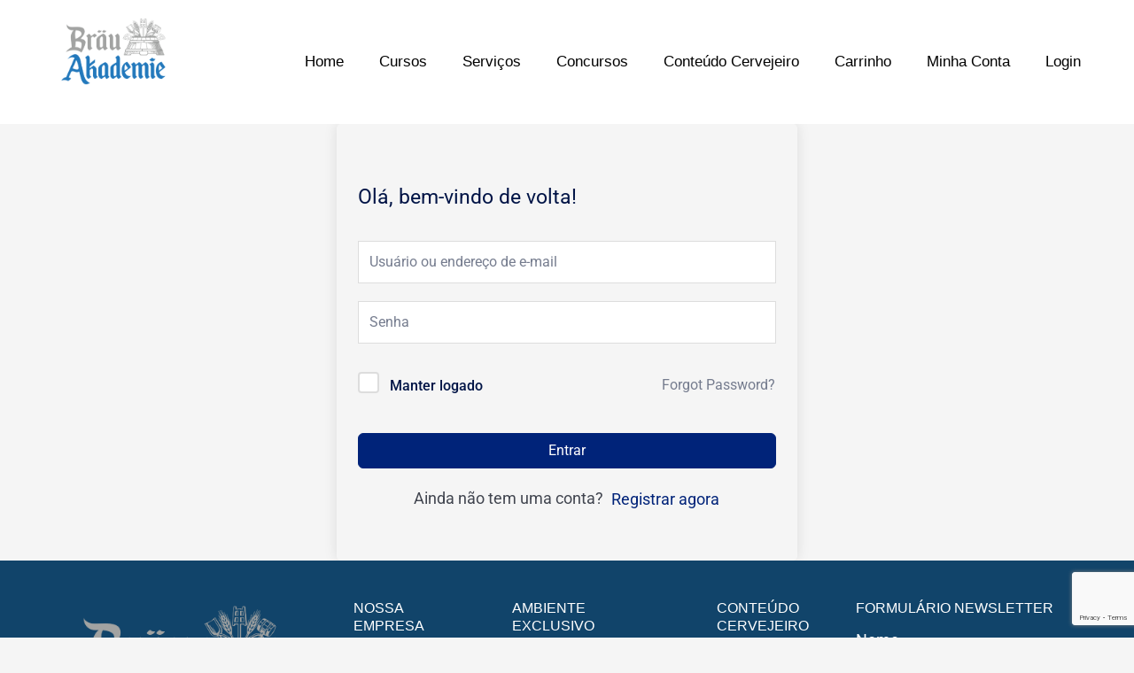

--- FILE ---
content_type: text/html; charset=utf-8
request_url: https://www.google.com/recaptcha/api2/anchor?ar=1&k=6LdDQD4nAAAAAOqisRcyFkqdsidcyX1vc5weEV3h&co=aHR0cHM6Ly9icmF1YWthZGVtaWUuY29tLmJyOjQ0Mw..&hl=en&v=PoyoqOPhxBO7pBk68S4YbpHZ&size=invisible&anchor-ms=20000&execute-ms=30000&cb=rugtwiif9bo5
body_size: 48797
content:
<!DOCTYPE HTML><html dir="ltr" lang="en"><head><meta http-equiv="Content-Type" content="text/html; charset=UTF-8">
<meta http-equiv="X-UA-Compatible" content="IE=edge">
<title>reCAPTCHA</title>
<style type="text/css">
/* cyrillic-ext */
@font-face {
  font-family: 'Roboto';
  font-style: normal;
  font-weight: 400;
  font-stretch: 100%;
  src: url(//fonts.gstatic.com/s/roboto/v48/KFO7CnqEu92Fr1ME7kSn66aGLdTylUAMa3GUBHMdazTgWw.woff2) format('woff2');
  unicode-range: U+0460-052F, U+1C80-1C8A, U+20B4, U+2DE0-2DFF, U+A640-A69F, U+FE2E-FE2F;
}
/* cyrillic */
@font-face {
  font-family: 'Roboto';
  font-style: normal;
  font-weight: 400;
  font-stretch: 100%;
  src: url(//fonts.gstatic.com/s/roboto/v48/KFO7CnqEu92Fr1ME7kSn66aGLdTylUAMa3iUBHMdazTgWw.woff2) format('woff2');
  unicode-range: U+0301, U+0400-045F, U+0490-0491, U+04B0-04B1, U+2116;
}
/* greek-ext */
@font-face {
  font-family: 'Roboto';
  font-style: normal;
  font-weight: 400;
  font-stretch: 100%;
  src: url(//fonts.gstatic.com/s/roboto/v48/KFO7CnqEu92Fr1ME7kSn66aGLdTylUAMa3CUBHMdazTgWw.woff2) format('woff2');
  unicode-range: U+1F00-1FFF;
}
/* greek */
@font-face {
  font-family: 'Roboto';
  font-style: normal;
  font-weight: 400;
  font-stretch: 100%;
  src: url(//fonts.gstatic.com/s/roboto/v48/KFO7CnqEu92Fr1ME7kSn66aGLdTylUAMa3-UBHMdazTgWw.woff2) format('woff2');
  unicode-range: U+0370-0377, U+037A-037F, U+0384-038A, U+038C, U+038E-03A1, U+03A3-03FF;
}
/* math */
@font-face {
  font-family: 'Roboto';
  font-style: normal;
  font-weight: 400;
  font-stretch: 100%;
  src: url(//fonts.gstatic.com/s/roboto/v48/KFO7CnqEu92Fr1ME7kSn66aGLdTylUAMawCUBHMdazTgWw.woff2) format('woff2');
  unicode-range: U+0302-0303, U+0305, U+0307-0308, U+0310, U+0312, U+0315, U+031A, U+0326-0327, U+032C, U+032F-0330, U+0332-0333, U+0338, U+033A, U+0346, U+034D, U+0391-03A1, U+03A3-03A9, U+03B1-03C9, U+03D1, U+03D5-03D6, U+03F0-03F1, U+03F4-03F5, U+2016-2017, U+2034-2038, U+203C, U+2040, U+2043, U+2047, U+2050, U+2057, U+205F, U+2070-2071, U+2074-208E, U+2090-209C, U+20D0-20DC, U+20E1, U+20E5-20EF, U+2100-2112, U+2114-2115, U+2117-2121, U+2123-214F, U+2190, U+2192, U+2194-21AE, U+21B0-21E5, U+21F1-21F2, U+21F4-2211, U+2213-2214, U+2216-22FF, U+2308-230B, U+2310, U+2319, U+231C-2321, U+2336-237A, U+237C, U+2395, U+239B-23B7, U+23D0, U+23DC-23E1, U+2474-2475, U+25AF, U+25B3, U+25B7, U+25BD, U+25C1, U+25CA, U+25CC, U+25FB, U+266D-266F, U+27C0-27FF, U+2900-2AFF, U+2B0E-2B11, U+2B30-2B4C, U+2BFE, U+3030, U+FF5B, U+FF5D, U+1D400-1D7FF, U+1EE00-1EEFF;
}
/* symbols */
@font-face {
  font-family: 'Roboto';
  font-style: normal;
  font-weight: 400;
  font-stretch: 100%;
  src: url(//fonts.gstatic.com/s/roboto/v48/KFO7CnqEu92Fr1ME7kSn66aGLdTylUAMaxKUBHMdazTgWw.woff2) format('woff2');
  unicode-range: U+0001-000C, U+000E-001F, U+007F-009F, U+20DD-20E0, U+20E2-20E4, U+2150-218F, U+2190, U+2192, U+2194-2199, U+21AF, U+21E6-21F0, U+21F3, U+2218-2219, U+2299, U+22C4-22C6, U+2300-243F, U+2440-244A, U+2460-24FF, U+25A0-27BF, U+2800-28FF, U+2921-2922, U+2981, U+29BF, U+29EB, U+2B00-2BFF, U+4DC0-4DFF, U+FFF9-FFFB, U+10140-1018E, U+10190-1019C, U+101A0, U+101D0-101FD, U+102E0-102FB, U+10E60-10E7E, U+1D2C0-1D2D3, U+1D2E0-1D37F, U+1F000-1F0FF, U+1F100-1F1AD, U+1F1E6-1F1FF, U+1F30D-1F30F, U+1F315, U+1F31C, U+1F31E, U+1F320-1F32C, U+1F336, U+1F378, U+1F37D, U+1F382, U+1F393-1F39F, U+1F3A7-1F3A8, U+1F3AC-1F3AF, U+1F3C2, U+1F3C4-1F3C6, U+1F3CA-1F3CE, U+1F3D4-1F3E0, U+1F3ED, U+1F3F1-1F3F3, U+1F3F5-1F3F7, U+1F408, U+1F415, U+1F41F, U+1F426, U+1F43F, U+1F441-1F442, U+1F444, U+1F446-1F449, U+1F44C-1F44E, U+1F453, U+1F46A, U+1F47D, U+1F4A3, U+1F4B0, U+1F4B3, U+1F4B9, U+1F4BB, U+1F4BF, U+1F4C8-1F4CB, U+1F4D6, U+1F4DA, U+1F4DF, U+1F4E3-1F4E6, U+1F4EA-1F4ED, U+1F4F7, U+1F4F9-1F4FB, U+1F4FD-1F4FE, U+1F503, U+1F507-1F50B, U+1F50D, U+1F512-1F513, U+1F53E-1F54A, U+1F54F-1F5FA, U+1F610, U+1F650-1F67F, U+1F687, U+1F68D, U+1F691, U+1F694, U+1F698, U+1F6AD, U+1F6B2, U+1F6B9-1F6BA, U+1F6BC, U+1F6C6-1F6CF, U+1F6D3-1F6D7, U+1F6E0-1F6EA, U+1F6F0-1F6F3, U+1F6F7-1F6FC, U+1F700-1F7FF, U+1F800-1F80B, U+1F810-1F847, U+1F850-1F859, U+1F860-1F887, U+1F890-1F8AD, U+1F8B0-1F8BB, U+1F8C0-1F8C1, U+1F900-1F90B, U+1F93B, U+1F946, U+1F984, U+1F996, U+1F9E9, U+1FA00-1FA6F, U+1FA70-1FA7C, U+1FA80-1FA89, U+1FA8F-1FAC6, U+1FACE-1FADC, U+1FADF-1FAE9, U+1FAF0-1FAF8, U+1FB00-1FBFF;
}
/* vietnamese */
@font-face {
  font-family: 'Roboto';
  font-style: normal;
  font-weight: 400;
  font-stretch: 100%;
  src: url(//fonts.gstatic.com/s/roboto/v48/KFO7CnqEu92Fr1ME7kSn66aGLdTylUAMa3OUBHMdazTgWw.woff2) format('woff2');
  unicode-range: U+0102-0103, U+0110-0111, U+0128-0129, U+0168-0169, U+01A0-01A1, U+01AF-01B0, U+0300-0301, U+0303-0304, U+0308-0309, U+0323, U+0329, U+1EA0-1EF9, U+20AB;
}
/* latin-ext */
@font-face {
  font-family: 'Roboto';
  font-style: normal;
  font-weight: 400;
  font-stretch: 100%;
  src: url(//fonts.gstatic.com/s/roboto/v48/KFO7CnqEu92Fr1ME7kSn66aGLdTylUAMa3KUBHMdazTgWw.woff2) format('woff2');
  unicode-range: U+0100-02BA, U+02BD-02C5, U+02C7-02CC, U+02CE-02D7, U+02DD-02FF, U+0304, U+0308, U+0329, U+1D00-1DBF, U+1E00-1E9F, U+1EF2-1EFF, U+2020, U+20A0-20AB, U+20AD-20C0, U+2113, U+2C60-2C7F, U+A720-A7FF;
}
/* latin */
@font-face {
  font-family: 'Roboto';
  font-style: normal;
  font-weight: 400;
  font-stretch: 100%;
  src: url(//fonts.gstatic.com/s/roboto/v48/KFO7CnqEu92Fr1ME7kSn66aGLdTylUAMa3yUBHMdazQ.woff2) format('woff2');
  unicode-range: U+0000-00FF, U+0131, U+0152-0153, U+02BB-02BC, U+02C6, U+02DA, U+02DC, U+0304, U+0308, U+0329, U+2000-206F, U+20AC, U+2122, U+2191, U+2193, U+2212, U+2215, U+FEFF, U+FFFD;
}
/* cyrillic-ext */
@font-face {
  font-family: 'Roboto';
  font-style: normal;
  font-weight: 500;
  font-stretch: 100%;
  src: url(//fonts.gstatic.com/s/roboto/v48/KFO7CnqEu92Fr1ME7kSn66aGLdTylUAMa3GUBHMdazTgWw.woff2) format('woff2');
  unicode-range: U+0460-052F, U+1C80-1C8A, U+20B4, U+2DE0-2DFF, U+A640-A69F, U+FE2E-FE2F;
}
/* cyrillic */
@font-face {
  font-family: 'Roboto';
  font-style: normal;
  font-weight: 500;
  font-stretch: 100%;
  src: url(//fonts.gstatic.com/s/roboto/v48/KFO7CnqEu92Fr1ME7kSn66aGLdTylUAMa3iUBHMdazTgWw.woff2) format('woff2');
  unicode-range: U+0301, U+0400-045F, U+0490-0491, U+04B0-04B1, U+2116;
}
/* greek-ext */
@font-face {
  font-family: 'Roboto';
  font-style: normal;
  font-weight: 500;
  font-stretch: 100%;
  src: url(//fonts.gstatic.com/s/roboto/v48/KFO7CnqEu92Fr1ME7kSn66aGLdTylUAMa3CUBHMdazTgWw.woff2) format('woff2');
  unicode-range: U+1F00-1FFF;
}
/* greek */
@font-face {
  font-family: 'Roboto';
  font-style: normal;
  font-weight: 500;
  font-stretch: 100%;
  src: url(//fonts.gstatic.com/s/roboto/v48/KFO7CnqEu92Fr1ME7kSn66aGLdTylUAMa3-UBHMdazTgWw.woff2) format('woff2');
  unicode-range: U+0370-0377, U+037A-037F, U+0384-038A, U+038C, U+038E-03A1, U+03A3-03FF;
}
/* math */
@font-face {
  font-family: 'Roboto';
  font-style: normal;
  font-weight: 500;
  font-stretch: 100%;
  src: url(//fonts.gstatic.com/s/roboto/v48/KFO7CnqEu92Fr1ME7kSn66aGLdTylUAMawCUBHMdazTgWw.woff2) format('woff2');
  unicode-range: U+0302-0303, U+0305, U+0307-0308, U+0310, U+0312, U+0315, U+031A, U+0326-0327, U+032C, U+032F-0330, U+0332-0333, U+0338, U+033A, U+0346, U+034D, U+0391-03A1, U+03A3-03A9, U+03B1-03C9, U+03D1, U+03D5-03D6, U+03F0-03F1, U+03F4-03F5, U+2016-2017, U+2034-2038, U+203C, U+2040, U+2043, U+2047, U+2050, U+2057, U+205F, U+2070-2071, U+2074-208E, U+2090-209C, U+20D0-20DC, U+20E1, U+20E5-20EF, U+2100-2112, U+2114-2115, U+2117-2121, U+2123-214F, U+2190, U+2192, U+2194-21AE, U+21B0-21E5, U+21F1-21F2, U+21F4-2211, U+2213-2214, U+2216-22FF, U+2308-230B, U+2310, U+2319, U+231C-2321, U+2336-237A, U+237C, U+2395, U+239B-23B7, U+23D0, U+23DC-23E1, U+2474-2475, U+25AF, U+25B3, U+25B7, U+25BD, U+25C1, U+25CA, U+25CC, U+25FB, U+266D-266F, U+27C0-27FF, U+2900-2AFF, U+2B0E-2B11, U+2B30-2B4C, U+2BFE, U+3030, U+FF5B, U+FF5D, U+1D400-1D7FF, U+1EE00-1EEFF;
}
/* symbols */
@font-face {
  font-family: 'Roboto';
  font-style: normal;
  font-weight: 500;
  font-stretch: 100%;
  src: url(//fonts.gstatic.com/s/roboto/v48/KFO7CnqEu92Fr1ME7kSn66aGLdTylUAMaxKUBHMdazTgWw.woff2) format('woff2');
  unicode-range: U+0001-000C, U+000E-001F, U+007F-009F, U+20DD-20E0, U+20E2-20E4, U+2150-218F, U+2190, U+2192, U+2194-2199, U+21AF, U+21E6-21F0, U+21F3, U+2218-2219, U+2299, U+22C4-22C6, U+2300-243F, U+2440-244A, U+2460-24FF, U+25A0-27BF, U+2800-28FF, U+2921-2922, U+2981, U+29BF, U+29EB, U+2B00-2BFF, U+4DC0-4DFF, U+FFF9-FFFB, U+10140-1018E, U+10190-1019C, U+101A0, U+101D0-101FD, U+102E0-102FB, U+10E60-10E7E, U+1D2C0-1D2D3, U+1D2E0-1D37F, U+1F000-1F0FF, U+1F100-1F1AD, U+1F1E6-1F1FF, U+1F30D-1F30F, U+1F315, U+1F31C, U+1F31E, U+1F320-1F32C, U+1F336, U+1F378, U+1F37D, U+1F382, U+1F393-1F39F, U+1F3A7-1F3A8, U+1F3AC-1F3AF, U+1F3C2, U+1F3C4-1F3C6, U+1F3CA-1F3CE, U+1F3D4-1F3E0, U+1F3ED, U+1F3F1-1F3F3, U+1F3F5-1F3F7, U+1F408, U+1F415, U+1F41F, U+1F426, U+1F43F, U+1F441-1F442, U+1F444, U+1F446-1F449, U+1F44C-1F44E, U+1F453, U+1F46A, U+1F47D, U+1F4A3, U+1F4B0, U+1F4B3, U+1F4B9, U+1F4BB, U+1F4BF, U+1F4C8-1F4CB, U+1F4D6, U+1F4DA, U+1F4DF, U+1F4E3-1F4E6, U+1F4EA-1F4ED, U+1F4F7, U+1F4F9-1F4FB, U+1F4FD-1F4FE, U+1F503, U+1F507-1F50B, U+1F50D, U+1F512-1F513, U+1F53E-1F54A, U+1F54F-1F5FA, U+1F610, U+1F650-1F67F, U+1F687, U+1F68D, U+1F691, U+1F694, U+1F698, U+1F6AD, U+1F6B2, U+1F6B9-1F6BA, U+1F6BC, U+1F6C6-1F6CF, U+1F6D3-1F6D7, U+1F6E0-1F6EA, U+1F6F0-1F6F3, U+1F6F7-1F6FC, U+1F700-1F7FF, U+1F800-1F80B, U+1F810-1F847, U+1F850-1F859, U+1F860-1F887, U+1F890-1F8AD, U+1F8B0-1F8BB, U+1F8C0-1F8C1, U+1F900-1F90B, U+1F93B, U+1F946, U+1F984, U+1F996, U+1F9E9, U+1FA00-1FA6F, U+1FA70-1FA7C, U+1FA80-1FA89, U+1FA8F-1FAC6, U+1FACE-1FADC, U+1FADF-1FAE9, U+1FAF0-1FAF8, U+1FB00-1FBFF;
}
/* vietnamese */
@font-face {
  font-family: 'Roboto';
  font-style: normal;
  font-weight: 500;
  font-stretch: 100%;
  src: url(//fonts.gstatic.com/s/roboto/v48/KFO7CnqEu92Fr1ME7kSn66aGLdTylUAMa3OUBHMdazTgWw.woff2) format('woff2');
  unicode-range: U+0102-0103, U+0110-0111, U+0128-0129, U+0168-0169, U+01A0-01A1, U+01AF-01B0, U+0300-0301, U+0303-0304, U+0308-0309, U+0323, U+0329, U+1EA0-1EF9, U+20AB;
}
/* latin-ext */
@font-face {
  font-family: 'Roboto';
  font-style: normal;
  font-weight: 500;
  font-stretch: 100%;
  src: url(//fonts.gstatic.com/s/roboto/v48/KFO7CnqEu92Fr1ME7kSn66aGLdTylUAMa3KUBHMdazTgWw.woff2) format('woff2');
  unicode-range: U+0100-02BA, U+02BD-02C5, U+02C7-02CC, U+02CE-02D7, U+02DD-02FF, U+0304, U+0308, U+0329, U+1D00-1DBF, U+1E00-1E9F, U+1EF2-1EFF, U+2020, U+20A0-20AB, U+20AD-20C0, U+2113, U+2C60-2C7F, U+A720-A7FF;
}
/* latin */
@font-face {
  font-family: 'Roboto';
  font-style: normal;
  font-weight: 500;
  font-stretch: 100%;
  src: url(//fonts.gstatic.com/s/roboto/v48/KFO7CnqEu92Fr1ME7kSn66aGLdTylUAMa3yUBHMdazQ.woff2) format('woff2');
  unicode-range: U+0000-00FF, U+0131, U+0152-0153, U+02BB-02BC, U+02C6, U+02DA, U+02DC, U+0304, U+0308, U+0329, U+2000-206F, U+20AC, U+2122, U+2191, U+2193, U+2212, U+2215, U+FEFF, U+FFFD;
}
/* cyrillic-ext */
@font-face {
  font-family: 'Roboto';
  font-style: normal;
  font-weight: 900;
  font-stretch: 100%;
  src: url(//fonts.gstatic.com/s/roboto/v48/KFO7CnqEu92Fr1ME7kSn66aGLdTylUAMa3GUBHMdazTgWw.woff2) format('woff2');
  unicode-range: U+0460-052F, U+1C80-1C8A, U+20B4, U+2DE0-2DFF, U+A640-A69F, U+FE2E-FE2F;
}
/* cyrillic */
@font-face {
  font-family: 'Roboto';
  font-style: normal;
  font-weight: 900;
  font-stretch: 100%;
  src: url(//fonts.gstatic.com/s/roboto/v48/KFO7CnqEu92Fr1ME7kSn66aGLdTylUAMa3iUBHMdazTgWw.woff2) format('woff2');
  unicode-range: U+0301, U+0400-045F, U+0490-0491, U+04B0-04B1, U+2116;
}
/* greek-ext */
@font-face {
  font-family: 'Roboto';
  font-style: normal;
  font-weight: 900;
  font-stretch: 100%;
  src: url(//fonts.gstatic.com/s/roboto/v48/KFO7CnqEu92Fr1ME7kSn66aGLdTylUAMa3CUBHMdazTgWw.woff2) format('woff2');
  unicode-range: U+1F00-1FFF;
}
/* greek */
@font-face {
  font-family: 'Roboto';
  font-style: normal;
  font-weight: 900;
  font-stretch: 100%;
  src: url(//fonts.gstatic.com/s/roboto/v48/KFO7CnqEu92Fr1ME7kSn66aGLdTylUAMa3-UBHMdazTgWw.woff2) format('woff2');
  unicode-range: U+0370-0377, U+037A-037F, U+0384-038A, U+038C, U+038E-03A1, U+03A3-03FF;
}
/* math */
@font-face {
  font-family: 'Roboto';
  font-style: normal;
  font-weight: 900;
  font-stretch: 100%;
  src: url(//fonts.gstatic.com/s/roboto/v48/KFO7CnqEu92Fr1ME7kSn66aGLdTylUAMawCUBHMdazTgWw.woff2) format('woff2');
  unicode-range: U+0302-0303, U+0305, U+0307-0308, U+0310, U+0312, U+0315, U+031A, U+0326-0327, U+032C, U+032F-0330, U+0332-0333, U+0338, U+033A, U+0346, U+034D, U+0391-03A1, U+03A3-03A9, U+03B1-03C9, U+03D1, U+03D5-03D6, U+03F0-03F1, U+03F4-03F5, U+2016-2017, U+2034-2038, U+203C, U+2040, U+2043, U+2047, U+2050, U+2057, U+205F, U+2070-2071, U+2074-208E, U+2090-209C, U+20D0-20DC, U+20E1, U+20E5-20EF, U+2100-2112, U+2114-2115, U+2117-2121, U+2123-214F, U+2190, U+2192, U+2194-21AE, U+21B0-21E5, U+21F1-21F2, U+21F4-2211, U+2213-2214, U+2216-22FF, U+2308-230B, U+2310, U+2319, U+231C-2321, U+2336-237A, U+237C, U+2395, U+239B-23B7, U+23D0, U+23DC-23E1, U+2474-2475, U+25AF, U+25B3, U+25B7, U+25BD, U+25C1, U+25CA, U+25CC, U+25FB, U+266D-266F, U+27C0-27FF, U+2900-2AFF, U+2B0E-2B11, U+2B30-2B4C, U+2BFE, U+3030, U+FF5B, U+FF5D, U+1D400-1D7FF, U+1EE00-1EEFF;
}
/* symbols */
@font-face {
  font-family: 'Roboto';
  font-style: normal;
  font-weight: 900;
  font-stretch: 100%;
  src: url(//fonts.gstatic.com/s/roboto/v48/KFO7CnqEu92Fr1ME7kSn66aGLdTylUAMaxKUBHMdazTgWw.woff2) format('woff2');
  unicode-range: U+0001-000C, U+000E-001F, U+007F-009F, U+20DD-20E0, U+20E2-20E4, U+2150-218F, U+2190, U+2192, U+2194-2199, U+21AF, U+21E6-21F0, U+21F3, U+2218-2219, U+2299, U+22C4-22C6, U+2300-243F, U+2440-244A, U+2460-24FF, U+25A0-27BF, U+2800-28FF, U+2921-2922, U+2981, U+29BF, U+29EB, U+2B00-2BFF, U+4DC0-4DFF, U+FFF9-FFFB, U+10140-1018E, U+10190-1019C, U+101A0, U+101D0-101FD, U+102E0-102FB, U+10E60-10E7E, U+1D2C0-1D2D3, U+1D2E0-1D37F, U+1F000-1F0FF, U+1F100-1F1AD, U+1F1E6-1F1FF, U+1F30D-1F30F, U+1F315, U+1F31C, U+1F31E, U+1F320-1F32C, U+1F336, U+1F378, U+1F37D, U+1F382, U+1F393-1F39F, U+1F3A7-1F3A8, U+1F3AC-1F3AF, U+1F3C2, U+1F3C4-1F3C6, U+1F3CA-1F3CE, U+1F3D4-1F3E0, U+1F3ED, U+1F3F1-1F3F3, U+1F3F5-1F3F7, U+1F408, U+1F415, U+1F41F, U+1F426, U+1F43F, U+1F441-1F442, U+1F444, U+1F446-1F449, U+1F44C-1F44E, U+1F453, U+1F46A, U+1F47D, U+1F4A3, U+1F4B0, U+1F4B3, U+1F4B9, U+1F4BB, U+1F4BF, U+1F4C8-1F4CB, U+1F4D6, U+1F4DA, U+1F4DF, U+1F4E3-1F4E6, U+1F4EA-1F4ED, U+1F4F7, U+1F4F9-1F4FB, U+1F4FD-1F4FE, U+1F503, U+1F507-1F50B, U+1F50D, U+1F512-1F513, U+1F53E-1F54A, U+1F54F-1F5FA, U+1F610, U+1F650-1F67F, U+1F687, U+1F68D, U+1F691, U+1F694, U+1F698, U+1F6AD, U+1F6B2, U+1F6B9-1F6BA, U+1F6BC, U+1F6C6-1F6CF, U+1F6D3-1F6D7, U+1F6E0-1F6EA, U+1F6F0-1F6F3, U+1F6F7-1F6FC, U+1F700-1F7FF, U+1F800-1F80B, U+1F810-1F847, U+1F850-1F859, U+1F860-1F887, U+1F890-1F8AD, U+1F8B0-1F8BB, U+1F8C0-1F8C1, U+1F900-1F90B, U+1F93B, U+1F946, U+1F984, U+1F996, U+1F9E9, U+1FA00-1FA6F, U+1FA70-1FA7C, U+1FA80-1FA89, U+1FA8F-1FAC6, U+1FACE-1FADC, U+1FADF-1FAE9, U+1FAF0-1FAF8, U+1FB00-1FBFF;
}
/* vietnamese */
@font-face {
  font-family: 'Roboto';
  font-style: normal;
  font-weight: 900;
  font-stretch: 100%;
  src: url(//fonts.gstatic.com/s/roboto/v48/KFO7CnqEu92Fr1ME7kSn66aGLdTylUAMa3OUBHMdazTgWw.woff2) format('woff2');
  unicode-range: U+0102-0103, U+0110-0111, U+0128-0129, U+0168-0169, U+01A0-01A1, U+01AF-01B0, U+0300-0301, U+0303-0304, U+0308-0309, U+0323, U+0329, U+1EA0-1EF9, U+20AB;
}
/* latin-ext */
@font-face {
  font-family: 'Roboto';
  font-style: normal;
  font-weight: 900;
  font-stretch: 100%;
  src: url(//fonts.gstatic.com/s/roboto/v48/KFO7CnqEu92Fr1ME7kSn66aGLdTylUAMa3KUBHMdazTgWw.woff2) format('woff2');
  unicode-range: U+0100-02BA, U+02BD-02C5, U+02C7-02CC, U+02CE-02D7, U+02DD-02FF, U+0304, U+0308, U+0329, U+1D00-1DBF, U+1E00-1E9F, U+1EF2-1EFF, U+2020, U+20A0-20AB, U+20AD-20C0, U+2113, U+2C60-2C7F, U+A720-A7FF;
}
/* latin */
@font-face {
  font-family: 'Roboto';
  font-style: normal;
  font-weight: 900;
  font-stretch: 100%;
  src: url(//fonts.gstatic.com/s/roboto/v48/KFO7CnqEu92Fr1ME7kSn66aGLdTylUAMa3yUBHMdazQ.woff2) format('woff2');
  unicode-range: U+0000-00FF, U+0131, U+0152-0153, U+02BB-02BC, U+02C6, U+02DA, U+02DC, U+0304, U+0308, U+0329, U+2000-206F, U+20AC, U+2122, U+2191, U+2193, U+2212, U+2215, U+FEFF, U+FFFD;
}

</style>
<link rel="stylesheet" type="text/css" href="https://www.gstatic.com/recaptcha/releases/PoyoqOPhxBO7pBk68S4YbpHZ/styles__ltr.css">
<script nonce="dhOn-HG9F6DTljC9LeNjgw" type="text/javascript">window['__recaptcha_api'] = 'https://www.google.com/recaptcha/api2/';</script>
<script type="text/javascript" src="https://www.gstatic.com/recaptcha/releases/PoyoqOPhxBO7pBk68S4YbpHZ/recaptcha__en.js" nonce="dhOn-HG9F6DTljC9LeNjgw">
      
    </script></head>
<body><div id="rc-anchor-alert" class="rc-anchor-alert"></div>
<input type="hidden" id="recaptcha-token" value="[base64]">
<script type="text/javascript" nonce="dhOn-HG9F6DTljC9LeNjgw">
      recaptcha.anchor.Main.init("[\x22ainput\x22,[\x22bgdata\x22,\x22\x22,\[base64]/[base64]/[base64]/ZyhXLGgpOnEoW04sMjEsbF0sVywwKSxoKSxmYWxzZSxmYWxzZSl9Y2F0Y2goayl7RygzNTgsVyk/[base64]/[base64]/[base64]/[base64]/[base64]/[base64]/[base64]/bmV3IEJbT10oRFswXSk6dz09Mj9uZXcgQltPXShEWzBdLERbMV0pOnc9PTM/bmV3IEJbT10oRFswXSxEWzFdLERbMl0pOnc9PTQ/[base64]/[base64]/[base64]/[base64]/[base64]\\u003d\x22,\[base64]\x22,\x22KcOWe8KgYMKCdsOjDBxLW8OLw7TDtMOowrDCj8KHbU9ybMKAf31PwrDDi8KVwrPCjMKpPcOPGCRGVAYhSXtSbcOQUMKZwo3CpsKWwqgAw5TCqMOtw6V7fcOeS8OZbsOdw50Ow5/ChMOGwobDsMOswowTJUPCmEbChcORcEPCp8K1w6rDnSbDr0LCncK6wo1yHcOvXMOyw5nCnybDpTx5wo/DvMKRUcO9w77DvsOBw7RaMMOtw5rDgcOmN8KmwqNqdMKAVRHDk8Kqw4DCsScSw5nDvsKTaHXDoWXDs8Kow5V0w4oFIMKRw55BUMOtdzHChsK/FDLCsHbDizBZcMOKUHPDk1zCph/[base64]/[base64]/DsMOXXcKVflFyeE0nw6B1U8KNwprDnGVTCMKzwoAjw5YIDXzCuHdfe0U7ADvCjVFXag7DoTDDk354w5/DnVVvw4jCv8KneWVFwpvCosKow5Frw4N9w7R6esOnwqzClSzDmlfCk3oaw4HDuVvDpMKcwrQVwqEcasKawozCucOtwqNBw78aw5bDuh3CtApMdRzCucOnw5nCssK/McOqw4/DskjDt8OpZsK4QXI/w6/CgMO+BHsxR8KNWhg2wox+woIBwrBOf8OSKHrDtMKOw70SZ8KPSQ5Uw7M6wqnCijV0V8KuJ3HCqcKuGnzDh8OLOiF/wodPw4pHdcKcw7fCpsK1O8O/fHMuw5rDscO0w58oHsKrwr4vw4XDnn5cVMKGbCPDlcOZRTzDul/Cg2DCjcKcwpXCgcKXKhDCgMOFFRgdwrAFCgJVw5QvcEjCkjXDvT4BG8Ove8OPw67DqUvDnMO6w6vDpmDDs3/Cr1DCkcKmw5U+wr4+C31VG8Kjwr/Chx3DsMO5wq3CkRRoFHBbbhTDv2t3w4DDrBwxwqtcH2zCsMKow4rDsMOIdFbCiyfCp8KNPsOcGD82w7/[base64]/CscO+cTxiwo1oesKQF8Oqw4csGcOwBhhDQ21Cwo8YGx3CrQvCv8O1fFbDpMOmwq7CmMK3NBsmwpzCi8Oyw7HChEbCvB01PQNDOsO3HsKmD8K4d8KuwqBFwoHCmsOwIsKIaQLDnS4mwrE0WcKFwoLDpsKKwqofwp99MHzCty/CghXCvlrCsQkXwqUKAj0VM3t+w4sKWcKTwovDnEDCusOyK2fDhjHCkQ3CnltZbUUKTjczwrF7DMKnKMOcw4BCfHrCrMOXw6LDvifCtsOObQdTLx3DusKQwrw6w7Y2wobDhmVLC8KCLsKaLV3Cs3AswqrDkMO2wrgNw6MZcsONw5Rvw7MIwqdGZ8KRw7nDjsK3JsOcL1/[base64]/G0DDncOAw7DCp8O9w4R1wptmfm7DiSDChRHCkcORw7nCki8sUsKCwqDDilRFCRjCsSgPwqNONcKod3dqRUfDhFNFw6Bjwp/DhBnDs2ckwrIYMGPCulTCnsOywpt8U1PDp8KwwojDucObw741fcO8VgzDusO7MTtNw4s4Qh9BZcOOIMKbM1/DuAwPRl3CvFtaw699H1zDtMOWBsOYwp3Dr0bCi8K3w57CksO1GQM7wrLCusKIwrklwpJaH8OJPMOrcMOmw6BJwrbDgzfDrMO1EzbDp2XCqMKDOB/CmMOLZsOww7rCi8OFwp0Owp12TnDDhcOhGmc6woLCkwbCngbDhXEpKHJawp/DvAphNVLCiVDDoMO/LQBGw5MmCho4L8KDTcOpYATCoVnClcOtwrcNw5tqLGJcw54Qw5rCuzvCi2k3N8OqDWwnwp1lSMK8GsOBw4TCnTNPwpNPw6bChFPCmkHDpsO9LkrDlyHCtk5Mw753di/[base64]/CpcK6w6MjQsK6wr/DriDDrMOJX8OMHwvCoMOMaR/DtMKgw41iw47CtsOBwpEfFC3CkMKBSGU3w5/CozFDw4PCjEBabEIUw6B7woliYMOUBF/Ch3zDncObw4rCog1pw7fDgcKrw6TCr8OYfcO7djHCk8OPwqTCtcO+w7Rywr7Cux0KUmVTw4zCvsKZeSNnJsO8w7UYfXnDvsKwG0DDuxlBw6UxwoxEw5tBDgENw4zDrMKYYhLDvTQew7/[base64]/[base64]/FcOvJEDDssKqVXJXwqIiXsO8XF7DkGcpwo41wrRqwqoDYF/DrQjCgizDs3/DoDbDusOjAXpXcjthwr7DsFtpwqPCgsOhw5Yrwq/DnMO4VnwLw4xUwpteI8KqDmnDl2HDqMKVOWFiOhHDisKDWDLCk3oxw4djw4oFPwMTAmrCpsKJVXvCr8KVZsK0TcOZwq5TacKsenQ3w7PDp1XDgCIdw6xNfQhVw7N2wofDp2HDrj8+DBF2w7jCuMOXw68lw4cdCMK5wqELw4vClMOOw5/DmhfCmMOow6jCvVAiLCLCv8O2wqBCVMObw79ew4vCnRJcw6dxRk4wNsO0wp1twqLCgcK8w79mSsKvKcOjdsKwJ09Aw48rwp/Ck8OHw5bCkkDCuUo4ZmEFw6zCuDcsw4tNIMKuwqhLbMOYARldOwAoXMKmwrfCiiZUJcKXwoJkR8ORGsKWwqbDtlMXw7vCq8K2wqZ3w5c7X8O0wpPCmjnCmMKXwo7Ci8O1UcKGFAvDgxPCnBfDk8KEwoXDqcOwwppQwqUKwq/Dl2zCgMKtwrDCq3bCv8KSKUxhwpIVw4ZMW8KdwqYUWsK2w4DDkAzDsH/DjXIJw6l1wozDgS3DjcOLX8OqwrPCucKPw6oWLwXDjAkBwqx6wopGwodkw7xCEcKqHwDClsOTw5/CksK/SHtQwohTWmpTw4vDoiPCm3s1WMOwAkfDg1vDi8OJwrXDlQ1Qw73CucOUwqx3JcKYw7zDpQ7Dkw3DiRY4woLDi0HDpWoyO8OtPcKPwrXDnn7CnBrDmMOcwqc9wrMMAsOgw7NCw5c9T8K8wp0kH8OVf1hEPcO2HsOlTjNGw5sNw6TDvcOtwr1uw67ClTTDpSxnQz/CrzfDvcKCw4t/w5jDmnzCjm4Mwo3CkcOew7bCrxZOwq7DnifDjsKYBsK3wqrCnsKlwq7Cm0RrwooEwqDCpMO9QsKdwpXCryIREA59FcK8wq1KRjMFwq5gQcOPw4HCv8OvGSXDn8OvSMKWe8K0HFIKwrTCocOtUUnDk8OQJHjDjMOhUsKcwol/bWDCm8O8wpPCicOdVsKpw78zw7hCKlM7Elh1w4bCpMOzTUAfR8O6w4/Cg8KywqB8wpzDhW9tM8KQw7J4azTDosKywr/Dqy7Duz/Dr8Ktw5V8XRVYw7E4w5DCi8KLw6ZUwo3Dkw4VwpDCjMO+P1czwrFuw61Hw5gqwqVrCMK+w4hqd0UVNhnCuWgKP1h7w43CondpKnnDgAzDvcO/M8OoQ3TCjmRtFsKOwrfCox8Dw6/CsgHClsO0F8KXNGUEe8KGw6kmw7AgN8O9VcOPFRDDncKhVGYRwpbCtFhyF8KFw7DDmsO2wpPDpcKiw4gIw7wewoUIwrpSw6fCnGFDwo1eGQDClMO+esOxwplZw7DDlzZnw6JSw6bDqUPDjxHCrcK4wr55DsOlCMKRPS7CiMK/W8Ksw51mw53CuT9JwrUbCnfDiDRUw70QIjYHSQHCncKRwqPDu8O/ezAdwrLCkkszYMO2GR94w7B+wpfCs3bCunrDg2nCkMObwpMCw5h7wp/CtMK4d8O8R2fCpcKcwqVcw4RMw7YIw64Qw4Z3wrwfwoB+JwcAw48eKVMHZS/Cp041w7vDt8Okw4fCvsKtF8OcOsOuwrdswrpIXVHCoh47M1wBwqXDoCU8wr/Dn8KVw6Rtahtgw43CvMKlYCzCtsKGCcKRFAjDlHoYHTjCnsOdR0EkWsKSMmnDjcKSKsKQJDDDsWk2w6bDhMOkF8OowrLDjkzCkMKsVETCjnUEw7Jmwpcbw5hYXMKRDkwNDWUhw7tfMG/Ds8ODZMOWw6XDjMKzwrRYBw7Ci0fDvAV3chHDtcOHN8KxwrIXcsK2L8KvXcKBwoE/UCEzWBrCiMKTw5McwqbCk8K+wo4zwrZxw7sYPsKfw7JjfsK9w4VmH2vDo0RXMi3DqFDCtCB/w5TCsRHClcKnw5zChmY1QcKGC2YxTMKiUMOjwonDjsOWw48vw7rClsOsWFLDhHRLwpnCl39TesK0wrNuwqLCqw/CmUdRKRZkw53Dg8O+woRKwrkEworDmcOpR3PDicKFwrsgwqB3F8ODSBfCt8OlwqHCjsOuw73DqVgpwqbDiTkRw6MkThDDvMO3dBYffSQGZsOAFcOMQ2F2PsOtw6LDuTRjwpcQHk7Dl3lvw6fCs1rDocKfITZDw7PDnVtIwrXCgyNAPnHDmgXDnxLCusO/w73Dv8Oof2bClTjDhsOfRxNtw5TCnltMwq0wasKnKcOIZglmw4VpJsKdSEBFwrBgwq3Dn8KwPMOIfgPClybCvH3DgkLDl8Ouw4HDgcOfw6R7IMOaIRteZV8pQgbClh/[base64]/[base64]/Cmkxbwr4uwr/Dh8KlJ8Kdwpw2w75ZU8Ouw5Fnwqc+w7HDjlDCosKFw5JGJjVhw59KQQPDiD3Dr1VFCzpmw6B9OUVwwrYSIMOUc8KDwqnDk3XDncKuwprDkcK6w6xjNA/Cjlt1wocxIcOEwqfCt35bJ1zCgMKeF8OrLiwFwprCtk3CgWVdwq1gw4XCm8OVazB5Y35WcMOFfMK2dcKTw6XCpMOEwrI1wqgCF2TCo8OCYAo3wr3DtMKieiwTacKVIlTCm1AmwrRZMsO+w5AjwrN0IT4zUCgswq5UNsKfw4bCtDg/[base64]/DvkRfOMOtfhPDrcKGbMO7QcKfw4g1wrR2wrrCscK/wpvCiMKLwp8hwqnClsORwp/DpnDCqn9VXyxETWlAw7BResO9wqF9w7vDknpVUH7ClUMZw6Iewpdpw5rDvgXChntDw7zDrH48wr3CgHnClVcawq96w5gqw5Y/[base64]/[base64]/DocOYw4LDmU8RwrjDrcKSw7nCgULCnsKTwr7DmsOLd8OPO0kYR8ODVkMGNnowwp13w7zCqkTChlnDm8OWSiXDpg/Co8KeCMK/wqHCncO3w6k8w4TDpljCskc/UEIQw7HDkQfDr8Ogw5bDr8Kbd8Oyw4kxNB5vwqorEmBjLj0TPcOgOFfDkcOLcigswpQSwpHDrcK/T8KaQgjCjhNpw44WITTCqiM4YsORw7PCkETClVgmUcO1bTtNwqLDpVkow7Icd8K0woDCocOkN8Ocw4bCkXPDuGpHwr1lwonDqMKvwr1+QcKIw73Dp8Kyw6YcDsKQUsO8C1/ChzzCrMOaw7lpUsOPIMKJw68PAcKFw5DCrHt+w6DDsAPDgxoJIiJVw4wGZMK7w5rDuXDDlcKqwqbDnRQkJMOnRMKbPCvDoifCgjUYJBXDtH55GMOfLBDDisOuwpReOAjCjHjDpwbCmMO+NMKHPcKHw6TCqMOdwqoFNlt3wp/[base64]/wonDgsKkw643w6DCviw3C8OsaWE/wps9McKzeGHCvMOVYy/DmXs/w5NGYcK4GcO5w4RgRsKhUTzDtw5ZwqQpwrRxUi1xUsK/SsKzwpdSYcOeQ8OrOlQlwrLDihbDpsK5wqtkH006ajE5w67Dm8O1w4rCqcK0VWbDnFNEW8Kvw6YHVcO8w6nCvjcuw73CtMKMPgFdwrADcMOZJsK9wrpIKlDDlW1DYcO8LFfDmMKNLcOecx/DsyjDvsOLeRRUw51TwqvCrirChhfCrR/CmsOQwq3Cq8K0JMO7w51ZCsOtw6A+wptLS8OEPyHDiAAMwqbDjsKaw6zDrU/[base64]/DkMKwWsOVw6J6wobCsQrCpzzDvMKxBwvDqMO3AMKHw4LDii9IJn/Cu8OyY1nCu0djw6bCosK5U23DgMOxwoMbw7cEPMK4CMK2eWrCtizCij9Uw5RfZ1TCocKZw47CmcOuw73Ch8KHw7gKwqhqwq7ChMKzwpPCr8KuwoAkw7nCmQjCp0p3w5LDuMKLw5rDg8OXwq/DsMKuTU/[base64]/esK1CsKLwpdfw7BXw5rDihfDrsK1E8O9w6DCqMKAw7haYzPCuWDCmsKtwovDkT1Cbnxow5J7SsK/wqdhCcOAw7pTwroPDMOFFzQfwozDuMKwc8Olw4hMOgfCnSzDlBjCmnFeeUrCr27CmMO8b0E1w5xnwpDDmmRzQwoGScKbOCTCn8Ole8ODwo5sZMOvw5Qrw6rDt8OLw74zw7M9w4gUIMKUwrBvNGXDhRNxwok/w4LCssObOyU2U8OOIi7Dj3LCmzFlChdHwpBkwoLCvQXDoyjDpltowpHCsEjDtVdqwokgwqbCkizDssK6w5cbDEQ1bMKAw53CjsO+w67DhMOywpvCp30La8Onw7hUw4nDs8OwAUhmw6fDr2wtQ8Kcw6XCv8OaBsOvwq93AcKIDMK1RHJTw5QqKcOew7/DnSLCisOPcjoiSBYew6vClwhsw7HCrEEMAMOnwpNxFcO4woDDhQrDncO1wrjCqUt/AADDkcKQDUXDs1RRBznDosO2w5DCnMK0w6nDuzvCgMK3dQbChsKPw4lJwrTCvD1ww4E5QsKuYsKYw6/CvcKmZh5Vw6XDslUZTjgmU8KDw4VNSMOnwobCr2/DqwVZTMOIIznCscOBwpXDrMKBwqjDp1h/SggzWjZ5FsKbw7lZTGfDqsK1K8K8S2LCpSvCuR3CqcOww6/[base64]/w4TDiknDnjjDglkgScKXw4gtXMKuwq02w6zDjsOdbGHDrcKMan/CkEPCusOtLcOaw6fCpVgrwojCucK3w7nDgMKzwqLCgENgPsOQDQtsw4rCr8Okwq3Dk8OCw5nDrcKzw4Bww48ZZcOvw4nChD5WQVAswpINKsKQwo/CrsK8w7Ryw6LCqsOEasOCwqLCvMOdb1rDhcKZwoMWw5Yzw5R4anFSwodhPnsgLcOicH/DrgA5GH4Jw4/[base64]/[base64]/wpDCkTZHHMOfwqERZjrDjcKyw7XDn8KYwpt+w6rClEgdbcKMw75xVQfDssK8YMKFw6PDs8OmPsOoYcKFwqlBTGszw43Dhh8UZMK5wr/Cvg0xUsKJwppDwqABBjI+wpdQGDgIwo0vwpoffkRowozDjMOMwoUywox7FxnDmsOFPhfDtMK6KMO7wrTDnS4RccKLwoF4wrE/w6RqwpsFCUPDsQ/DicKTBsOuw4A2UMKIwqrCqMO+wpowwoYiUz8ZwpjDgsKlNj1lF1DCusOmw6ALw7wxWiQcw7LChcOXw5DDkV7DscOywpA0NsO6bVBGAHlSw7XDrkzCosOhY8OHwo9Nw714w7FgfEnCgEtVEm54XWvCmw/[base64]/DlzJlw5t1wppuw5bDrmxNw59uwpXDqMOQw49dw5/DtcKsTjRzPMKnecOcOsKrwprChlLCvijCnAIMwojCrGvCh0M7dMKnw4bCi8Krw5zCkcO0w7/Ci8OMN8KJwonDtg/DtArDtcKLbsKtLcOTBAY1wqXDk2nDs8KJD8K8RsOCGAENH8OIG8OcJxDCiAlzeMKaw43Dh8O8wqbCs0ESw4AQwrcqw7d9wq3Dlj/Dny5Qwo/DhwbDnsORfxMTw4Bdw6BGwqUnNcKVwp8BN8KOwq/CgMKPWsKJcjNFw4/CmsKDER9QHVfCiMKrw4vCnATDoRrCr8KwMS/ClcOvw6fCtEg4LsOVwrIBHWg1XMO2wprCjzjCsW8vwqZ+SsK7HRdjwqfDkMORcD8cbw7DjsK6CH7CrQ7Ch8KZdMO0AH59wqZ6XsKkwonCtC58A8OjO8KjFm7CosOhwroow5bDjFPCoMKbwrQ7cDE/w6/DhsK0woFBw71xNMO1RT5twofDgcKPDGDDvjHCvzlXVsKRwoZbFMK/Z392wozDkQB0acKMeMOIwpHDtcOjP8KQwpTDpmbCrMKfCEVCWAwjWETDnT/[base64]/DkQHDj8OVwr7CtcOwCSXCrRM2QsOpDAbCmMOrEsOgbF3CuMOCdcOZAcKEwpPDhCsLw4cpwrHCjMOkwp5ZPQrCmMOTwq4xMzhYw5tnMcOBPRbDm8OlUEBLw5/[base64]/DjgHDmynDicK6wozCtMK4wqBiQsO+wqHDg3k9XwfCoxtnw7Bswol7wo7ColzDrMOSw73DuA5lwprCi8Kqfg/Co8KQw6IewonCgg1aw61swoxcw7x2w7nDpMO2VsOQwpsRwoJFMcKpGMOVVhvDnFvDoMOvL8K/[base64]/[base64]/w5oIw7fDkjLDu1FwwqRKTgnCl8KuW8O1woTDgm9IHzInfMOnWsKWFkzCg8OrPcOWw5F7AcOawpZ7XMOSw5wtdRTDusO8w6rDsMOSw5AsDh1swrjCm1YwSCHCvwUAw4htwpDDmSl8wpcSQjwFw7hnw4nDocKCwoDDm3F4w40DH8KjwqY+AMKBw6PCvsOoRMO/w6UvDAQkw67DlMK0VwjDt8Oxw5l4w4TCgW8ewrcWdsKNwo/DpsK8fMKERyrCgxU8YUDCp8O4F2DDthfDpcKawo3CtMO6w7AMFQvCtV/Do3wVwpo7bcKDCcOQJh7DsMKnwrI1wqhhKxXCrFPDvsKbFhRzEAIgCn7CqcKPw4oFw5zCrsOXwqwUGT0xLBolU8OCUMOKwodoKsKow5k0w7VQw7fDpVnCp0vDksO9Gjg/wprCnylwwoPDrsKnw5VNw6l9PsOzwroTMMOBw4cFw5XDicOuScKRw4rDvMOXRMKcBcKTVcOraB/CtQ/DgQpkw5fCgxlrJX7CpcO3DMOsw7Jkwqo8bcOvwrvDh8KJQQ3Cqwdkw7HDvxXDrVUjw7FawqXCjVEhRTwUw6fDnm1JwpTDt8Kew7wpw6ADwpXDgcOraC4gHCjDjnFIQMO5DcOUVn7CmMOXQ1JGw73Dn8Osw7nCmknDpsKHSAM/wo9fw4HCj0TDqsO3w6zCjMKhw7zDgsKLwrFgScOMGXZNwrI3cyNFw744wqrCpsO+w6FHEMKzVsOzU8KeV2PDlUnDjTcmw5PCqsODXRIifkXDgDQcD0HCtsKkGXLDrAXDtW3Cnlo8w4BsWC/CjMOPZcOHw4jCuMKJw6DCjFMPNsKwWxXCtMK1wrHCuzfCm0TCpsO0YsOLbcKiw719woPCnA5tR3hqw4Vmwpx3Akx/ZwZUw4IIwr1Nw5PDgF4OLljCvMKDw6R8w5cZw4fCsMK+wrrDh8KST8O8dgF/w7FQwqcOw5Mjw7E8wq/DnBPCvVHCsMO8w6RgN0tbwprDl8K9LMOYVWZnwo03FzgiT8OrYB8dZcOUDcOsw5PDnMK4X2LCjcKqQA1JXnhJw7rDmDbDgXjCvVI+SsOwVjbCi3FmRcKDBcOuG8Omw4PDl8KbCkBFw6rCkMOmw7wvfC15cm/DmjxCw7LCqMKGXDjCrllAUzrDp1HChMKtHQQmFVXDlARQw58FwprCqsKTwozCvVjDv8KYEsOXw4bCjl4PwpDCqWjDiXQ6dHnDvBIrwo8iGcORw4UIw5NawpgOw5oQw5xjPMKBw6w+w7rDuRM9MDTCu8KLQcOkDcOAw5M/FcOoZwnCh3E4wrvCsm/DrkpBwrkyw6klCBk7LwLDjHDDrsOVBsKEdxrDvcKGw6dGLRpQw5fClMKOfyLDoBVcw6TDlMKUwrPCtcKwA8KvTlgoZUwEwqICwrw9w6sow4zCh1rDkW/DoyB1w4nDrmsGw4crdE5/wqLCsTjDlMOGCyxgfFDDrUDDqsKZPEzDgsOdw5YQcAQBwpdCTMKSDMO0w5Nnw6Y0FMOTbsKDwpEEwrPCvEHDmcKLwqARZMKvw5pRZlfCg3weOMO1CsOjC8OeAMK+aG/DtCXDu0vDlE3CsDDDpsOHw51hwpt2wqLCqcKJwrrCilxCw6RAAMKLwqTDssKrw43CqxgmTsKucsK2w4kYCC3DpMOiwqI/FMKYUsOGOGHDk8Knw7BEOEwPYzjCnD/DiMOyPzrDlF5zwojCpATDjA3Dq8KwF0LDikvCgcOhcWkywqB+w587IsOlc1pYw4vDvX3CgsKmNE7CgnrCsy9UwpnDg0nChcOTwoLCozRnYsK4S8KLw5lwDsKcw7EBT8K7wpvCvR9RdTx5IGzDsA5HwocFa35NcAMYwpd2wpDDtTAyF8OER0XCki/CiALDjMKySsOiw5R1WxY8wpYtRk09QMORb00Ow4vDowtiwrR2VsKJLSsXAcOWw6DDqMOrwrrDu8O5NcO8wpEARcK7w5HDs8OswpHCgmoOVz/DoUk7wr/DjW3DsikIwpkob8OiwpjDisOMw6fClsONT1rDpD8jw4rDqcOkDcOBw60Iw7jDo0DDnDvDg2zCnwBGdMOLYCnDrAFKw5bDqlA9wpBiw6kWG1TDmcOrSMK2DsOcWsOPP8K6YMO0BR5jJ8KdCsKzZG11w5zDmCbCiXHCvh/ChRDDn3l+w7sqI8KPXVAHwrnDjXZmTmrCv0UswoTDv0fDqcOsw4rCi0Zcw4vChA03wp/DvMOdwp7DrcO1LUXCmcO1LTAFw5oawrMcw7nDgGjCmHzDt1UQBMKVw5IRLsKLwop2DlPDuMOGbx9gJsKVw5nDhQ/Csg87UHBTw6jCrcOJR8Ouw6FzwoN0wrMpw51KXsKMw6/DlcO3AAbDgsOnwpbCuMOeM17ClcOVwq/CoVbDqWTDosKiSBsrG8KZw6Buw6/DgXfDt8OBC8KOcRDDu3DDmsKKZ8OnMUUhwrcFfsOnwrstL8OfKBIhwo/Ck8OswrZzwpcnTULDs0k+worDn8Kaw6rDnsKhwqxBMCLCt8KfA3NWwpXDpMKgWhNSC8KbwrTCoifCkMO2cHpbwq/CvMKdK8OIYE7Cm8O4wrDDtcKXw5DDiExWw7h+VTRSw4JKU1AVO3nDh8OJPnrCiGfCp0/Cn8O7JxTCg8K4KmvCql/CpCJQfcOFw7LDqGrCq3gHM3jDv1/CqMKKwpEpJHNVd8OPBMOUwoTCoMOlejzDvh3ChMO0K8KBw43Dt8KddDHDtF7DqilJwo/ChMOZG8O2YhRmJ2rCoMKsHMO/JcKVJy3CrMOTBsKrX3XDnT7DtMOHMMKCwrVpwqvCr8OLwq7DgkkRGFHCozQ8w6zCuMO9XMK1w5XDvh3CnsKAwrfDrcKsKV3Cr8OHIkM2w5g0CHfCkcOiw4vDkMO4GXB+w6Qkw7fDgmlQw4dve0TChQFow4/DgGHDjx/Dr8KNQz/Dt8OZwrnDk8Kcw4kRTSgvw4E0EcOqZcOWWnDCtsKzw7TCm8OGYcOiwoMLO8OVwp3Co8K8w55+K8KpAsKfXxnDuMO5wqcjw5Rbwq/DhnfCrMOuw5XCsSDDucKlwq7DgMK/[base64]/SXrCjxgDHMKHScOtw74VUsK+V8OtHEgqw7PCrMO4QR/[base64]/DsibDoBjDrDXDo8K/w7rDsFR8wpA3LcObw7PCijXCmsOnXMODwrjDoQk8bxLDjsOawqzDlW4LKw3CqcKPZcK4w4p0woTCuMKqXVTCqT7DghrCqcKcwozDvHpHDsOVFMOADsKawpJ6w4DChBzDjcO6w5Y4J8KkesOHQ8K2X8Kgw4ZNw6Iwwp1zScOEwoHDocKBw4tywqLDu8K/w4l2wpRMwrEEwpHDnn9Owp0aw4bDksOMwoLCqhXDtmDCqR/[base64]/[base64]/Ds0LDp8Ogw4lPYU9EwpTDo8KnZcKiP8K/wqbCtMKgZ2Z+KSrCp1rCiMK8QcObW8KgCknCpMK+SsOwZcKxCcOkw4bDiiTDuH00UcOewrTCiDTCtThLwrTCv8K6w6DCi8OnIHTCgsOJwrg8w5zDqsOhw6TCphzDoMKVw6/Cuy/CjcOsw5HDhV7DvMOsYjPCosK+wp/DiljCgSnCsV9ww7FRTsKNQMOhwrTCriHCocORwqxIY8KywobCncKxY3howpvDlGvDqsKJwqZrw60oGsKaMMKALMOSfQ8YwpddJMKewrfDi0zCvAdywr/[base64]/[base64]/woDDsMOXL8KrwpBkw71TE2QUwqB9P37ChT/ClgvDiULDqhTDu2Rcw7vCqh3DjMOYw7TCnhnCscOlTlx1wqFbw406wo7DpsOVUjZTwoEfwrp0SMONc8OHVcOGZU5WDcKSCW/CiMOkRcKnYzpAwqvDgsOtw6/Dv8KkAEsFw5pWGBvDtkrDm8O+IcKSwqzDtRvDmMOXw6t0w6M5wqZSwqBAw6XDkQFlw5xJNBBhw4XDscKaw57DpsKqwqDCg8OZw4cjXjsHccOTwqwncm8pLDZcagHDjsKNw5Y9VcKzwpw1U8KyBBfDjFrCqMKbwpHDmUg3w6LCsxR/RMKZw4vDgVgiBMOJTHDDt8KIwq3Dp8KkLMOIesOGwrnCnBrDqnllGDDCtcKhB8K1wrzCuU3DlcKiwqxIw7DCvn3Ckk3CpsOfYMOGw4cUecOCw4zDosO4w5EbwoLDtG7CqUREFx8/LiQVf8OlK1jCs3jCtcKTwqrDm8Kwwrh2w43DrS5uw7gBwp3DrMKQNw45EsO+YsO0XMO7wofDu8O4wrrCmV3DgCFBOsOLU8K+XcOETsO5w53DuS4Lwr7Crj1/wqEwwrAmw73DusKUwobDrWnDs0fDqMONFBvDqiHDg8OoEyYgwrI6w57DvcOww7JZBGXCpsOHGX1EEkcOdcOwwrQIwqdjLW1Zw45Gwo3CgMOLw5/DhMO6wp5iTcKvwo5bw6HDisO1w4xdXcObaC/DnMOIwq5LCMKiw6zCiMO8UcKdw4ZUw69XwrJBwpnDnsKnw4Ymw4vCllHCj1wDw4zDl0fCuzh4WHTCkm7DjsKQw7jCpGnDhsKPw4zCpxvDvMODf8KIw7/CkMOwIj0kwo/DnsOhR0TDmEcowqrDvxQiw7MVAWnDnCBIw49OPifDsjrDnE3CiE9IGV4VRcOgw5JdIMKEEyLCusO7wrjDh8OObcOoTMKGwr/DhwTDg8O/anEyw7rDsiPDnsKjE8ONRsKSw6LDssKnMMKVw6PCvcOgbsOJw6/CnMKQwpXDocOYUzVHw5/DhwXDo8Klw4NcNsKjw4xWIMOrAMOAQSbCn8OEJcOfYMOcwpEWUsKowpnDqWl6w48hDSwPPMOzURbCuV0XRcOmQsOow5jDnijCmh7DhmkEw4bDqmktwq/Dqi5sZTzDusOIw78vw4NzZBzCjnR3wqPCsWFjBWPDmsO1w4rDligTRsKuw4Exw7PCsMK3wrbDgsO4EcKvwpQYL8KwfcKndcOPHyktwqPCvcKDNMKZVxteBsK0RmrDgcK+w6p8Xh/[base64]/[base64]/DoU7DjcOcw4bDmjjCqMK7cirDqR/DqRJUcsKkw78pw4kgw5Ybwppmw7ICPGcuIl5JMcKKw4PDkcKvV1PCo1jCp8OTw7NSwpPCsMKDKhXCv1FdU8O+J8OKLDbDrwIDNsOqIDrDq07Dn3xawoR4XG/Dt2lEw7wsWgvDnUbDi8K0YTrDsA/DvEPDocOhMFBKPkc4w65owqIowr1TehBlw4vCh8Kbw53DkhM7wrsCwpPDssK2w4Bxw4TCkcO/[base64]/DiFIiKB4cw7fDgcO0RE8QEcOUVMKGw4LCvTHDnMOIN8Otw6tUw5LCpcKywr7Duh7DpVzDosKGw6bCmU/CnUTCg8KqwoYcw4lgwrFuchYowrbDtMKfw6sewozDusKdWsKxwrdPMcObw6E6MH/Cv2Qmw7RKw5oCw5onwo3ClcO2JWHCikvDog/ChW3DmcKJwqbClcOSAMO8YMObQHpiw4Jww7bCq2XCmMOlVMOjw7tyw6rDhiRFJyXDhh/CsiUowoDDgzE2L2rDoMOaehdRw7p7YsKrOU3CkRR6M8OBw7tdw6bDt8KeZD/DlcKpw5ZdDcONanzDlDA/wpB2w7ReO2spwpLDsMKmw5cZDmI8TRnCrMOnGMKPGcKgw6NJaHoywrY6wqvCmwEvw4LDlcKUEsOQJ8KsOMKraH7CvTd1dyPCv8Kaw7dGRcO6w4vDqcKmMmjCmTvDkcOOJMKLwrUhwp/CgcOMwofDm8Kxe8Omw6rCvHcCUcOUwqPCvMOYKlrDo0g9Q8OpJmtZw5XDjcOSAXnDpXUFXsO5wqBQOH50ST/DksKjwrNiQMOjKUzCiCbDtcK/w6hvwq4KwrvDj1rDl04fw73CnsOqwqVhIMKnf8OJIwnChsKbFlQ2wqVmAVp5bh7ChMKdwoEjdhZ0FsKxwo3CpFPDlMOEw41kw5kCwoTCk8KMHQMrBMO1OkXDvSrCh8O8w4lGGFTCnsK/[base64]/NsOvw4vDmHYcRMOlwpPCkMORDHxFw53DrsOwwr5GaMKUw4TCsT8pWXrDph3DqMOHw5Ftw4/DnMKEwovDkhbDqlzCuADDkcKbw7NKw7t3e8KVwrZmECI1acKtJ2xNFsKqwopTw5bCkQzDjVfDv3TDg8KHwrjCjEbDv8KfworDkmzDr8OTw5LCqzMhw4MFw6Z/w5U6R3haBsKrwrAewpzDscK9woLDu8KNODzCsMK0e05sUcKqccOBUcK6w7lFEcKXwp0qDwPDmsKpwqzChUpYwqHDlBXDrgTCiycRI0xtwpXCtkvCicKPXcO/wrQ6D8KlbcOQwpzCg01sSHVtG8K9w7EewpRiwqp3w4nDmR7DpsK2w64ow5jCr0cOw7UncMOXCXrCgsKww7fDqybDtMKDwqTCnC97wo5nwrMPwphIw6gLDMOlA1vDlF/CosOWAlXCsMO3woHCi8OsGSF9w7nDvzpfWg/DsU/[base64]/[base64]/wpA7w6rDksOOTFATNXXCusKHwqbCv8KcTMOhE8OXJ8Kzd8KvEcOdSyDClQtUEcO7woTDnsKkwo7CnCY5FcKOw57Ds8OXREs0w5PDksOgNVDCpkYEUjDDnBUnb8OmYjLDq1ArUXPCpsKcWTDDqE4dwqtuRMOBf8KTw73DvsOOw4Vbwo/CjnrCkcKXwo/CqkY1wq/Cp8KCwqRGwpVRRcOhw5QjJ8OZDEcZwpHClcK1wpxWwqlJwqPClsKfY8K5EcK4MMKMXcK/w78WaSzDj3PCssOqw6N1LMOvY8KMeB3Dt8Kvw40XwrvDmUfDjmHCj8OGw4lXw4JVccKSw4rCjcOpWsKBMcOswqDDkzMzw4J0Dhdkw61owpgkwqtubX8lw6vChRA0UMKywqt7w77Djw/CuTNTVXbCmRnCucOswqNtwqnCmRLCtcOTwrfClMOfaB9bw6rCi8ODX8Obw6XDohHCiVHDjcKQw4/DssKia0HDgG3Cs2vDqMKaAcO3WEwZdXcXw5XCvShAw73Dq8OvYsOsw7fDj0lhw4ZEc8Khwpg5PTVIWy/[base64]/DuMOtM8KMw5nDoMOMXMKHHi4MTcO0ITIRw6zCrsKNCsOMw5IfIMKHR04mb3p9woh7ScOmw5PCgW7CtgbDp1kIwrnCnMKtw7TDucOHeMOdGDc+wpdnw71MXMOSw55+Jyhaw45segEzMMOgw6vCncOXaMO4w5rDpCvDnjjCtH3CrRFMC8K0w7kbw4chw7I/w7NYwonDpn3CkVR2ZCZQTDDDksOoT8OVRFLCpMKuw61jBQkDJMOWwrk4EVcfwr4CO8KMw4c/IhXCpEfCucKZw6JiWMKcLsOhwr/CssOGwoE6DMKlVcOzPMKBw4caAcONMVZ9S8KYBE/DksKiw4QAFcOPCnvDv8KLwrbCsMKGwqt/IWxaM0s3w5rCmyAbw7gkTEfDkB3Dm8KFFsOWw7nDjSRgPxrCrmzCl13Dr8OPBcKpw73Dpz/CrgPDlcO/V3MWQsOKIMKxSno6CBxXwpnCo2oTw5vCuMKPwrsrw7jCpcKAw40WCl5GKcOUw4PDjhBmR8OkSy86KC0ww6shA8Klwr3DsidiNx9sEMOrwpIvwoBYwqPCscOOwq4EZcKGXsOcGwfDlcOmw6RtX8KbID9NRMKCdSnDtSdMw4UiD8OhL8O/[base64]/EMObZsKuOsOGwrJUwpoZa8OVw4RbaSE1MmdXA8K2cjd5LVRiwoLDjcK8w75nw5dBw4kDwoh1FBplbHfDqcOEw6V6SDnDisOHbcO9wrzDu8KyaMKGbiPCiW/CkC0rwpfCtMOZdSfCq8OeZsKawqUrw6DDrCYYwqwIdkASwqzDhkbCtsOhM8O+w5XCmcOlwoPCrRHDqcKcUsO8wpRpwqnDkMKJw4/CisK3ZsKsRDpsTsKody/DqxfDj8KqMsOewp/Dl8OhOwc6woLDmsOuwq0Ow6bCr0PDlMOsw67Dt8OLw5vCsMORw4E6RiZGIBrCq24ow6I9wpBEAltePlnDucOow5PCtVvCk8OzLSfDnx/ChcKQBsKKEm7Ck8KaFsKEw7sHDnFRR8K3wq98wqTCrBlKw73CtsKSNsKZwrIkw40YJsOpCgTCpsKxIMKdCDFvwpLCtMOeIcKkwrYJwql3NjIEw6bCogtZNcKbBsKXcEkUw4cRwqDCucOMO8Kzw69nPsO3CsOaQRwmwqrCrMKmKsK/TcKUXsOZYcOoQMKER1w/OMOcwpcHw6zDnsKDw7xDfS7ChsOOwpjCmWpcSxV2wqvDh0Y6w7/DqnXDiMKHwo8kVQjCkcKpIQvDhsOYWEzCjirCmHd3V8OvwpTCpcKYwodVcsKUZcOvw45mw7bChDh5TcO1DMOTUD5sw73Dg3NiwrMZMMOEZMO6EX7DpG8iTsOMwrPDtmnCvsOLE8KJQnkwXnQ0w5wGCBTDpDgtw5jDiD/Cm21+SB3DnijCmcOBw7wVwobDiMOjLsKVXgxOAsOrwrYcaGLDq8OrJ8KVwr7CmQFAEMOHw60QZMKww75HVSBwwrxqw73DtUNzXMOzw7rDlcO7MMKew4Rhwp5iwrpQw7lgBzASwq/CiMOITzPDmAZZXsOzTcKsFcKmw5ZSOgTDh8KWw6fDr8KowrvCi2PDrWjDnFrDkUfCmDTCv8KJwoXDi2zCt0tNUcOIw7XCmR7DsEHDhXBiw50Rwo/Cu8Kkw5fDrmVxE8Otwq3DrMOjJMO9wr/DjMKywpPClzhbw6NLwopJwqR5w7LCpG5mw5ZfWG7DpMKUSirDi27DlcOtMMO0wpFDwoUQF8OQwqHDq8KWLAPCkmRpPD/ClkdPwr8gw6XDj2g7M2XCgEUiD8KtV0FSw5lTGDpbwpfDt8KBCmNzwqVawqdNwropJsOJdMOaw5vCscKEwrTCs8OYw7BCwoPCvC1pwqDCoA3CucOSBjDCi2rDqsOqIsOxIxYaw4QMw7xQPU3DnC9Owr0/[base64]/Ck8qWsOUw4bDgxvDhsO0wqZXfBXCg1xRw6xVw6ZHB8OqdTDDiUbDkMOJwrw7woR1Bw7DkcKMeXXDs8OIw7rCi8K6RXs+BsOKwrDClXgSKRUdwrU1EU/Dq3DCmwd4U8Ogw7Uyw4LCvTfDgUnCvR3DtWrCljXDi8KiVcOWRwAaw4InQytrw6IQw6NfB8KzbRQqfgYLJjhUwoDDl2/CiwLCjMOSw6cEwogmw6rDt8Odw4lpFsKUwoDDusKULSXChVvDjMK1wqUBwo8Aw4cqNWrCsTNaw5wLNTfCocOuEMOaQ3zCqEIzJMKQwrcUbSUoK8Obw5TCs34swq7Ds8K8w5bChsOvGwNUScKKwqPCpsO9QHzCvcOKwq3DhwzCpcORwq7CocKywrxUKD/CvMKCWcKiUCDChsK2wprChm8rwpfDknF9woDCqRszwoXCosO2wod6wqcTwoDDhMOeYcOLwrjCqS9Bw6AnwqlYw6nDn8KYw74Ow4R8DsORGiPDj1/DuMOgw6Q7w6cHw5o4w4gKTAZdL8KwGMKHwqsAPlzDiTzDmcOSVmMeJMKLNm9Vw5Q2w5TDt8Omw7bCksKtKsKUdcOQc2PDh8KwIcO0w7LChcOaPMO1wqTCuwLDt2nDu1rDpC48E8K8AMObVD3DkcK1I10Lwp7CghvCjEEmwovDo8OWw6J/wrfCkMOaAMKJHMK+cMOCwrEBJS7CgV9GY0TCkMO8bzk6BsKFwpkzwpomacOWwp5Hw65owr8QaMOgEMKKw4VLbXduwoFlwrLCp8ORRsKgc1nCn8Oaw59iw7zDkMKxUsOWw4vDgMOXwpQ7w5jCh8OUNm3DsEkDwqzDscOHVXBFW8OCI2/[base64]/Cm3PCv8KOwpvDhsOCZEp7NU3Ds10NdzxZDcO6wrHCsXBYaktffyDCuMONc8OoYMKEbcKNCcOWwppaHxrDjcO/I1rDuMKUw4Q/LsOFw5UpwrbCjHVMwo/DqlAuEcOtcMObd8OLQgbCsHHDoj16wqHDvhfDgQdxR3rDsMO1EsO8fWzDuU1qasKdwq9UCUPCnT9Rw5pgw4vCr8ORw45cbWPCmR/[base64]/Cr8KIw5LCvsOtfMO7w4QlwrLCrsKDDUgDbzMeL8KnwpjChi/DrnvCsxMewqgOwpHCsMODJcKIBCDDkkglTsK6wqjCkU8rXVkkw5bCtzgnwoRsbXzCoxTCh2dYKMK6w4vCnMK/w4YxX1zDmMOrw53Dj8KlH8KPSMOtQcOiwpDCkQDCv2fDo8OnS8KwHCbDrDF0C8KLwrMXJsKjwo42OsOsw7pcwrBHMMKuwp/Dv8KPeTo1w5zDrsKFG3PDuwbCpMKKIWXDn2JyLytRw6PCowDDmBjDuGgUXVTCvBXChk5ZfR8uw6nDj8ORUUDDimZ7SxlwcsK/wqbDi0o4w4YPw6Vyw71+wrbDssKRbx3CisK9wrsfw4DDtl0Iw65iBVMXbX7CpHHDoGs6w6EhX8O7GxA1w6bCscKLwqDDoSEhMsOYw6tvfU0rwr/CqcK+wrPDtMOxw4fCi8O0w6LDtcKADX5swrnCjDp1OgPDlMOABsOlw4bDlsOhwrpXw4vCp8KpwpDCj8KIIz7CgilCw47CqXvDs1zDvsOywrsycsKMWMK/[base64]/Du8KYeGHCulgzd8OrwrHDq8KuwpJXEhkdfiPDqjxswqnDkGADw4zDqcOkwqPCrcKdw7DCgUjDrMOjwqTDpGzDqkHCj8KPUDFbwqZ/bW/CqMOsw67Ckl3Don3DnsO5eixfwrgaw7IPXzwvcm0oXRlGB8KNIsO4BsKPwoXCvX7CucKNwqJYfDAuPV3CkS4Rw7PCg8K3w7HDvF0lw5XDuS15w5LCiQB1w7Y/a8KCwqBOP8K3wqkVQCoMw6DDu2lUJmgqIMKww6tFEQksOcK/ajjDhsKJUVTCssOYPMKZe23Dr8KjwqZIG8K8wrA1wqXDjHcjw4LCu2fCjGvCncKfw7/[base64]/DhlrCmD84wqnDu8KAwqrCoBUGw5dHw7JWScOIwrPDl8KBwrjCkcKqL3MkwrDDocK9bxLCkcORw6Eow77CucKZw49ULHjDlsKODhTChMKMwrpYM0tJwqZ4Y8OJw6DDh8KPJGRuw4lSWsOgw6BRIQJQw5toaVDCs8KCZArDuGYqb8OdwonCisO/w4/DiMO/w6FUw7nClMK1wp5uw47DscOxwq7Dq8OtRDRow4HCqMOdwpfDngQ/[base64]/CpxzCkj3CiRjDpX07w4LDrcKMfg4mw64hSMOrwpc0KcKj\x22],null,[\x22conf\x22,null,\x226LdDQD4nAAAAAOqisRcyFkqdsidcyX1vc5weEV3h\x22,0,null,null,null,1,[21,125,63,73,95,87,41,43,42,83,102,105,109,121],[1017145,652],0,null,null,null,null,0,null,0,null,700,1,null,0,\[base64]/76lBhnEnQkZnOKMAhnM8xEZ\x22,0,0,null,null,1,null,0,0,null,null,null,0],\x22https://brauakademie.com.br:443\x22,null,[3,1,1],null,null,null,1,3600,[\x22https://www.google.com/intl/en/policies/privacy/\x22,\x22https://www.google.com/intl/en/policies/terms/\x22],\x22Fq26v1TBatzbg9woIzbHB2enh9z8d+Bx/nXXYBmo/8M\\u003d\x22,1,0,null,1,1769324563783,0,0,[91,91,255,70],null,[92,111,90,13,130],\x22RC-krr53oZYoGZHBA\x22,null,null,null,null,null,\x220dAFcWeA61RPtK2oFv3Irt5rwNECqVlanvRuvaW7hdvmUD-zKfdn-OHEzluOxMpkIzOxX7RG43KNrS0RZqnn15kIvjhY_nqaN_Xw\x22,1769407364029]");
    </script></body></html>

--- FILE ---
content_type: text/html; charset=utf-8
request_url: https://www.google.com/recaptcha/api2/anchor?ar=1&k=6LdDQD4nAAAAAOqisRcyFkqdsidcyX1vc5weEV3h&co=aHR0cHM6Ly9icmF1YWthZGVtaWUuY29tLmJyOjQ0Mw..&hl=en&v=PoyoqOPhxBO7pBk68S4YbpHZ&size=invisible&anchor-ms=20000&execute-ms=30000&cb=gp2lrhl5valu
body_size: 48384
content:
<!DOCTYPE HTML><html dir="ltr" lang="en"><head><meta http-equiv="Content-Type" content="text/html; charset=UTF-8">
<meta http-equiv="X-UA-Compatible" content="IE=edge">
<title>reCAPTCHA</title>
<style type="text/css">
/* cyrillic-ext */
@font-face {
  font-family: 'Roboto';
  font-style: normal;
  font-weight: 400;
  font-stretch: 100%;
  src: url(//fonts.gstatic.com/s/roboto/v48/KFO7CnqEu92Fr1ME7kSn66aGLdTylUAMa3GUBHMdazTgWw.woff2) format('woff2');
  unicode-range: U+0460-052F, U+1C80-1C8A, U+20B4, U+2DE0-2DFF, U+A640-A69F, U+FE2E-FE2F;
}
/* cyrillic */
@font-face {
  font-family: 'Roboto';
  font-style: normal;
  font-weight: 400;
  font-stretch: 100%;
  src: url(//fonts.gstatic.com/s/roboto/v48/KFO7CnqEu92Fr1ME7kSn66aGLdTylUAMa3iUBHMdazTgWw.woff2) format('woff2');
  unicode-range: U+0301, U+0400-045F, U+0490-0491, U+04B0-04B1, U+2116;
}
/* greek-ext */
@font-face {
  font-family: 'Roboto';
  font-style: normal;
  font-weight: 400;
  font-stretch: 100%;
  src: url(//fonts.gstatic.com/s/roboto/v48/KFO7CnqEu92Fr1ME7kSn66aGLdTylUAMa3CUBHMdazTgWw.woff2) format('woff2');
  unicode-range: U+1F00-1FFF;
}
/* greek */
@font-face {
  font-family: 'Roboto';
  font-style: normal;
  font-weight: 400;
  font-stretch: 100%;
  src: url(//fonts.gstatic.com/s/roboto/v48/KFO7CnqEu92Fr1ME7kSn66aGLdTylUAMa3-UBHMdazTgWw.woff2) format('woff2');
  unicode-range: U+0370-0377, U+037A-037F, U+0384-038A, U+038C, U+038E-03A1, U+03A3-03FF;
}
/* math */
@font-face {
  font-family: 'Roboto';
  font-style: normal;
  font-weight: 400;
  font-stretch: 100%;
  src: url(//fonts.gstatic.com/s/roboto/v48/KFO7CnqEu92Fr1ME7kSn66aGLdTylUAMawCUBHMdazTgWw.woff2) format('woff2');
  unicode-range: U+0302-0303, U+0305, U+0307-0308, U+0310, U+0312, U+0315, U+031A, U+0326-0327, U+032C, U+032F-0330, U+0332-0333, U+0338, U+033A, U+0346, U+034D, U+0391-03A1, U+03A3-03A9, U+03B1-03C9, U+03D1, U+03D5-03D6, U+03F0-03F1, U+03F4-03F5, U+2016-2017, U+2034-2038, U+203C, U+2040, U+2043, U+2047, U+2050, U+2057, U+205F, U+2070-2071, U+2074-208E, U+2090-209C, U+20D0-20DC, U+20E1, U+20E5-20EF, U+2100-2112, U+2114-2115, U+2117-2121, U+2123-214F, U+2190, U+2192, U+2194-21AE, U+21B0-21E5, U+21F1-21F2, U+21F4-2211, U+2213-2214, U+2216-22FF, U+2308-230B, U+2310, U+2319, U+231C-2321, U+2336-237A, U+237C, U+2395, U+239B-23B7, U+23D0, U+23DC-23E1, U+2474-2475, U+25AF, U+25B3, U+25B7, U+25BD, U+25C1, U+25CA, U+25CC, U+25FB, U+266D-266F, U+27C0-27FF, U+2900-2AFF, U+2B0E-2B11, U+2B30-2B4C, U+2BFE, U+3030, U+FF5B, U+FF5D, U+1D400-1D7FF, U+1EE00-1EEFF;
}
/* symbols */
@font-face {
  font-family: 'Roboto';
  font-style: normal;
  font-weight: 400;
  font-stretch: 100%;
  src: url(//fonts.gstatic.com/s/roboto/v48/KFO7CnqEu92Fr1ME7kSn66aGLdTylUAMaxKUBHMdazTgWw.woff2) format('woff2');
  unicode-range: U+0001-000C, U+000E-001F, U+007F-009F, U+20DD-20E0, U+20E2-20E4, U+2150-218F, U+2190, U+2192, U+2194-2199, U+21AF, U+21E6-21F0, U+21F3, U+2218-2219, U+2299, U+22C4-22C6, U+2300-243F, U+2440-244A, U+2460-24FF, U+25A0-27BF, U+2800-28FF, U+2921-2922, U+2981, U+29BF, U+29EB, U+2B00-2BFF, U+4DC0-4DFF, U+FFF9-FFFB, U+10140-1018E, U+10190-1019C, U+101A0, U+101D0-101FD, U+102E0-102FB, U+10E60-10E7E, U+1D2C0-1D2D3, U+1D2E0-1D37F, U+1F000-1F0FF, U+1F100-1F1AD, U+1F1E6-1F1FF, U+1F30D-1F30F, U+1F315, U+1F31C, U+1F31E, U+1F320-1F32C, U+1F336, U+1F378, U+1F37D, U+1F382, U+1F393-1F39F, U+1F3A7-1F3A8, U+1F3AC-1F3AF, U+1F3C2, U+1F3C4-1F3C6, U+1F3CA-1F3CE, U+1F3D4-1F3E0, U+1F3ED, U+1F3F1-1F3F3, U+1F3F5-1F3F7, U+1F408, U+1F415, U+1F41F, U+1F426, U+1F43F, U+1F441-1F442, U+1F444, U+1F446-1F449, U+1F44C-1F44E, U+1F453, U+1F46A, U+1F47D, U+1F4A3, U+1F4B0, U+1F4B3, U+1F4B9, U+1F4BB, U+1F4BF, U+1F4C8-1F4CB, U+1F4D6, U+1F4DA, U+1F4DF, U+1F4E3-1F4E6, U+1F4EA-1F4ED, U+1F4F7, U+1F4F9-1F4FB, U+1F4FD-1F4FE, U+1F503, U+1F507-1F50B, U+1F50D, U+1F512-1F513, U+1F53E-1F54A, U+1F54F-1F5FA, U+1F610, U+1F650-1F67F, U+1F687, U+1F68D, U+1F691, U+1F694, U+1F698, U+1F6AD, U+1F6B2, U+1F6B9-1F6BA, U+1F6BC, U+1F6C6-1F6CF, U+1F6D3-1F6D7, U+1F6E0-1F6EA, U+1F6F0-1F6F3, U+1F6F7-1F6FC, U+1F700-1F7FF, U+1F800-1F80B, U+1F810-1F847, U+1F850-1F859, U+1F860-1F887, U+1F890-1F8AD, U+1F8B0-1F8BB, U+1F8C0-1F8C1, U+1F900-1F90B, U+1F93B, U+1F946, U+1F984, U+1F996, U+1F9E9, U+1FA00-1FA6F, U+1FA70-1FA7C, U+1FA80-1FA89, U+1FA8F-1FAC6, U+1FACE-1FADC, U+1FADF-1FAE9, U+1FAF0-1FAF8, U+1FB00-1FBFF;
}
/* vietnamese */
@font-face {
  font-family: 'Roboto';
  font-style: normal;
  font-weight: 400;
  font-stretch: 100%;
  src: url(//fonts.gstatic.com/s/roboto/v48/KFO7CnqEu92Fr1ME7kSn66aGLdTylUAMa3OUBHMdazTgWw.woff2) format('woff2');
  unicode-range: U+0102-0103, U+0110-0111, U+0128-0129, U+0168-0169, U+01A0-01A1, U+01AF-01B0, U+0300-0301, U+0303-0304, U+0308-0309, U+0323, U+0329, U+1EA0-1EF9, U+20AB;
}
/* latin-ext */
@font-face {
  font-family: 'Roboto';
  font-style: normal;
  font-weight: 400;
  font-stretch: 100%;
  src: url(//fonts.gstatic.com/s/roboto/v48/KFO7CnqEu92Fr1ME7kSn66aGLdTylUAMa3KUBHMdazTgWw.woff2) format('woff2');
  unicode-range: U+0100-02BA, U+02BD-02C5, U+02C7-02CC, U+02CE-02D7, U+02DD-02FF, U+0304, U+0308, U+0329, U+1D00-1DBF, U+1E00-1E9F, U+1EF2-1EFF, U+2020, U+20A0-20AB, U+20AD-20C0, U+2113, U+2C60-2C7F, U+A720-A7FF;
}
/* latin */
@font-face {
  font-family: 'Roboto';
  font-style: normal;
  font-weight: 400;
  font-stretch: 100%;
  src: url(//fonts.gstatic.com/s/roboto/v48/KFO7CnqEu92Fr1ME7kSn66aGLdTylUAMa3yUBHMdazQ.woff2) format('woff2');
  unicode-range: U+0000-00FF, U+0131, U+0152-0153, U+02BB-02BC, U+02C6, U+02DA, U+02DC, U+0304, U+0308, U+0329, U+2000-206F, U+20AC, U+2122, U+2191, U+2193, U+2212, U+2215, U+FEFF, U+FFFD;
}
/* cyrillic-ext */
@font-face {
  font-family: 'Roboto';
  font-style: normal;
  font-weight: 500;
  font-stretch: 100%;
  src: url(//fonts.gstatic.com/s/roboto/v48/KFO7CnqEu92Fr1ME7kSn66aGLdTylUAMa3GUBHMdazTgWw.woff2) format('woff2');
  unicode-range: U+0460-052F, U+1C80-1C8A, U+20B4, U+2DE0-2DFF, U+A640-A69F, U+FE2E-FE2F;
}
/* cyrillic */
@font-face {
  font-family: 'Roboto';
  font-style: normal;
  font-weight: 500;
  font-stretch: 100%;
  src: url(//fonts.gstatic.com/s/roboto/v48/KFO7CnqEu92Fr1ME7kSn66aGLdTylUAMa3iUBHMdazTgWw.woff2) format('woff2');
  unicode-range: U+0301, U+0400-045F, U+0490-0491, U+04B0-04B1, U+2116;
}
/* greek-ext */
@font-face {
  font-family: 'Roboto';
  font-style: normal;
  font-weight: 500;
  font-stretch: 100%;
  src: url(//fonts.gstatic.com/s/roboto/v48/KFO7CnqEu92Fr1ME7kSn66aGLdTylUAMa3CUBHMdazTgWw.woff2) format('woff2');
  unicode-range: U+1F00-1FFF;
}
/* greek */
@font-face {
  font-family: 'Roboto';
  font-style: normal;
  font-weight: 500;
  font-stretch: 100%;
  src: url(//fonts.gstatic.com/s/roboto/v48/KFO7CnqEu92Fr1ME7kSn66aGLdTylUAMa3-UBHMdazTgWw.woff2) format('woff2');
  unicode-range: U+0370-0377, U+037A-037F, U+0384-038A, U+038C, U+038E-03A1, U+03A3-03FF;
}
/* math */
@font-face {
  font-family: 'Roboto';
  font-style: normal;
  font-weight: 500;
  font-stretch: 100%;
  src: url(//fonts.gstatic.com/s/roboto/v48/KFO7CnqEu92Fr1ME7kSn66aGLdTylUAMawCUBHMdazTgWw.woff2) format('woff2');
  unicode-range: U+0302-0303, U+0305, U+0307-0308, U+0310, U+0312, U+0315, U+031A, U+0326-0327, U+032C, U+032F-0330, U+0332-0333, U+0338, U+033A, U+0346, U+034D, U+0391-03A1, U+03A3-03A9, U+03B1-03C9, U+03D1, U+03D5-03D6, U+03F0-03F1, U+03F4-03F5, U+2016-2017, U+2034-2038, U+203C, U+2040, U+2043, U+2047, U+2050, U+2057, U+205F, U+2070-2071, U+2074-208E, U+2090-209C, U+20D0-20DC, U+20E1, U+20E5-20EF, U+2100-2112, U+2114-2115, U+2117-2121, U+2123-214F, U+2190, U+2192, U+2194-21AE, U+21B0-21E5, U+21F1-21F2, U+21F4-2211, U+2213-2214, U+2216-22FF, U+2308-230B, U+2310, U+2319, U+231C-2321, U+2336-237A, U+237C, U+2395, U+239B-23B7, U+23D0, U+23DC-23E1, U+2474-2475, U+25AF, U+25B3, U+25B7, U+25BD, U+25C1, U+25CA, U+25CC, U+25FB, U+266D-266F, U+27C0-27FF, U+2900-2AFF, U+2B0E-2B11, U+2B30-2B4C, U+2BFE, U+3030, U+FF5B, U+FF5D, U+1D400-1D7FF, U+1EE00-1EEFF;
}
/* symbols */
@font-face {
  font-family: 'Roboto';
  font-style: normal;
  font-weight: 500;
  font-stretch: 100%;
  src: url(//fonts.gstatic.com/s/roboto/v48/KFO7CnqEu92Fr1ME7kSn66aGLdTylUAMaxKUBHMdazTgWw.woff2) format('woff2');
  unicode-range: U+0001-000C, U+000E-001F, U+007F-009F, U+20DD-20E0, U+20E2-20E4, U+2150-218F, U+2190, U+2192, U+2194-2199, U+21AF, U+21E6-21F0, U+21F3, U+2218-2219, U+2299, U+22C4-22C6, U+2300-243F, U+2440-244A, U+2460-24FF, U+25A0-27BF, U+2800-28FF, U+2921-2922, U+2981, U+29BF, U+29EB, U+2B00-2BFF, U+4DC0-4DFF, U+FFF9-FFFB, U+10140-1018E, U+10190-1019C, U+101A0, U+101D0-101FD, U+102E0-102FB, U+10E60-10E7E, U+1D2C0-1D2D3, U+1D2E0-1D37F, U+1F000-1F0FF, U+1F100-1F1AD, U+1F1E6-1F1FF, U+1F30D-1F30F, U+1F315, U+1F31C, U+1F31E, U+1F320-1F32C, U+1F336, U+1F378, U+1F37D, U+1F382, U+1F393-1F39F, U+1F3A7-1F3A8, U+1F3AC-1F3AF, U+1F3C2, U+1F3C4-1F3C6, U+1F3CA-1F3CE, U+1F3D4-1F3E0, U+1F3ED, U+1F3F1-1F3F3, U+1F3F5-1F3F7, U+1F408, U+1F415, U+1F41F, U+1F426, U+1F43F, U+1F441-1F442, U+1F444, U+1F446-1F449, U+1F44C-1F44E, U+1F453, U+1F46A, U+1F47D, U+1F4A3, U+1F4B0, U+1F4B3, U+1F4B9, U+1F4BB, U+1F4BF, U+1F4C8-1F4CB, U+1F4D6, U+1F4DA, U+1F4DF, U+1F4E3-1F4E6, U+1F4EA-1F4ED, U+1F4F7, U+1F4F9-1F4FB, U+1F4FD-1F4FE, U+1F503, U+1F507-1F50B, U+1F50D, U+1F512-1F513, U+1F53E-1F54A, U+1F54F-1F5FA, U+1F610, U+1F650-1F67F, U+1F687, U+1F68D, U+1F691, U+1F694, U+1F698, U+1F6AD, U+1F6B2, U+1F6B9-1F6BA, U+1F6BC, U+1F6C6-1F6CF, U+1F6D3-1F6D7, U+1F6E0-1F6EA, U+1F6F0-1F6F3, U+1F6F7-1F6FC, U+1F700-1F7FF, U+1F800-1F80B, U+1F810-1F847, U+1F850-1F859, U+1F860-1F887, U+1F890-1F8AD, U+1F8B0-1F8BB, U+1F8C0-1F8C1, U+1F900-1F90B, U+1F93B, U+1F946, U+1F984, U+1F996, U+1F9E9, U+1FA00-1FA6F, U+1FA70-1FA7C, U+1FA80-1FA89, U+1FA8F-1FAC6, U+1FACE-1FADC, U+1FADF-1FAE9, U+1FAF0-1FAF8, U+1FB00-1FBFF;
}
/* vietnamese */
@font-face {
  font-family: 'Roboto';
  font-style: normal;
  font-weight: 500;
  font-stretch: 100%;
  src: url(//fonts.gstatic.com/s/roboto/v48/KFO7CnqEu92Fr1ME7kSn66aGLdTylUAMa3OUBHMdazTgWw.woff2) format('woff2');
  unicode-range: U+0102-0103, U+0110-0111, U+0128-0129, U+0168-0169, U+01A0-01A1, U+01AF-01B0, U+0300-0301, U+0303-0304, U+0308-0309, U+0323, U+0329, U+1EA0-1EF9, U+20AB;
}
/* latin-ext */
@font-face {
  font-family: 'Roboto';
  font-style: normal;
  font-weight: 500;
  font-stretch: 100%;
  src: url(//fonts.gstatic.com/s/roboto/v48/KFO7CnqEu92Fr1ME7kSn66aGLdTylUAMa3KUBHMdazTgWw.woff2) format('woff2');
  unicode-range: U+0100-02BA, U+02BD-02C5, U+02C7-02CC, U+02CE-02D7, U+02DD-02FF, U+0304, U+0308, U+0329, U+1D00-1DBF, U+1E00-1E9F, U+1EF2-1EFF, U+2020, U+20A0-20AB, U+20AD-20C0, U+2113, U+2C60-2C7F, U+A720-A7FF;
}
/* latin */
@font-face {
  font-family: 'Roboto';
  font-style: normal;
  font-weight: 500;
  font-stretch: 100%;
  src: url(//fonts.gstatic.com/s/roboto/v48/KFO7CnqEu92Fr1ME7kSn66aGLdTylUAMa3yUBHMdazQ.woff2) format('woff2');
  unicode-range: U+0000-00FF, U+0131, U+0152-0153, U+02BB-02BC, U+02C6, U+02DA, U+02DC, U+0304, U+0308, U+0329, U+2000-206F, U+20AC, U+2122, U+2191, U+2193, U+2212, U+2215, U+FEFF, U+FFFD;
}
/* cyrillic-ext */
@font-face {
  font-family: 'Roboto';
  font-style: normal;
  font-weight: 900;
  font-stretch: 100%;
  src: url(//fonts.gstatic.com/s/roboto/v48/KFO7CnqEu92Fr1ME7kSn66aGLdTylUAMa3GUBHMdazTgWw.woff2) format('woff2');
  unicode-range: U+0460-052F, U+1C80-1C8A, U+20B4, U+2DE0-2DFF, U+A640-A69F, U+FE2E-FE2F;
}
/* cyrillic */
@font-face {
  font-family: 'Roboto';
  font-style: normal;
  font-weight: 900;
  font-stretch: 100%;
  src: url(//fonts.gstatic.com/s/roboto/v48/KFO7CnqEu92Fr1ME7kSn66aGLdTylUAMa3iUBHMdazTgWw.woff2) format('woff2');
  unicode-range: U+0301, U+0400-045F, U+0490-0491, U+04B0-04B1, U+2116;
}
/* greek-ext */
@font-face {
  font-family: 'Roboto';
  font-style: normal;
  font-weight: 900;
  font-stretch: 100%;
  src: url(//fonts.gstatic.com/s/roboto/v48/KFO7CnqEu92Fr1ME7kSn66aGLdTylUAMa3CUBHMdazTgWw.woff2) format('woff2');
  unicode-range: U+1F00-1FFF;
}
/* greek */
@font-face {
  font-family: 'Roboto';
  font-style: normal;
  font-weight: 900;
  font-stretch: 100%;
  src: url(//fonts.gstatic.com/s/roboto/v48/KFO7CnqEu92Fr1ME7kSn66aGLdTylUAMa3-UBHMdazTgWw.woff2) format('woff2');
  unicode-range: U+0370-0377, U+037A-037F, U+0384-038A, U+038C, U+038E-03A1, U+03A3-03FF;
}
/* math */
@font-face {
  font-family: 'Roboto';
  font-style: normal;
  font-weight: 900;
  font-stretch: 100%;
  src: url(//fonts.gstatic.com/s/roboto/v48/KFO7CnqEu92Fr1ME7kSn66aGLdTylUAMawCUBHMdazTgWw.woff2) format('woff2');
  unicode-range: U+0302-0303, U+0305, U+0307-0308, U+0310, U+0312, U+0315, U+031A, U+0326-0327, U+032C, U+032F-0330, U+0332-0333, U+0338, U+033A, U+0346, U+034D, U+0391-03A1, U+03A3-03A9, U+03B1-03C9, U+03D1, U+03D5-03D6, U+03F0-03F1, U+03F4-03F5, U+2016-2017, U+2034-2038, U+203C, U+2040, U+2043, U+2047, U+2050, U+2057, U+205F, U+2070-2071, U+2074-208E, U+2090-209C, U+20D0-20DC, U+20E1, U+20E5-20EF, U+2100-2112, U+2114-2115, U+2117-2121, U+2123-214F, U+2190, U+2192, U+2194-21AE, U+21B0-21E5, U+21F1-21F2, U+21F4-2211, U+2213-2214, U+2216-22FF, U+2308-230B, U+2310, U+2319, U+231C-2321, U+2336-237A, U+237C, U+2395, U+239B-23B7, U+23D0, U+23DC-23E1, U+2474-2475, U+25AF, U+25B3, U+25B7, U+25BD, U+25C1, U+25CA, U+25CC, U+25FB, U+266D-266F, U+27C0-27FF, U+2900-2AFF, U+2B0E-2B11, U+2B30-2B4C, U+2BFE, U+3030, U+FF5B, U+FF5D, U+1D400-1D7FF, U+1EE00-1EEFF;
}
/* symbols */
@font-face {
  font-family: 'Roboto';
  font-style: normal;
  font-weight: 900;
  font-stretch: 100%;
  src: url(//fonts.gstatic.com/s/roboto/v48/KFO7CnqEu92Fr1ME7kSn66aGLdTylUAMaxKUBHMdazTgWw.woff2) format('woff2');
  unicode-range: U+0001-000C, U+000E-001F, U+007F-009F, U+20DD-20E0, U+20E2-20E4, U+2150-218F, U+2190, U+2192, U+2194-2199, U+21AF, U+21E6-21F0, U+21F3, U+2218-2219, U+2299, U+22C4-22C6, U+2300-243F, U+2440-244A, U+2460-24FF, U+25A0-27BF, U+2800-28FF, U+2921-2922, U+2981, U+29BF, U+29EB, U+2B00-2BFF, U+4DC0-4DFF, U+FFF9-FFFB, U+10140-1018E, U+10190-1019C, U+101A0, U+101D0-101FD, U+102E0-102FB, U+10E60-10E7E, U+1D2C0-1D2D3, U+1D2E0-1D37F, U+1F000-1F0FF, U+1F100-1F1AD, U+1F1E6-1F1FF, U+1F30D-1F30F, U+1F315, U+1F31C, U+1F31E, U+1F320-1F32C, U+1F336, U+1F378, U+1F37D, U+1F382, U+1F393-1F39F, U+1F3A7-1F3A8, U+1F3AC-1F3AF, U+1F3C2, U+1F3C4-1F3C6, U+1F3CA-1F3CE, U+1F3D4-1F3E0, U+1F3ED, U+1F3F1-1F3F3, U+1F3F5-1F3F7, U+1F408, U+1F415, U+1F41F, U+1F426, U+1F43F, U+1F441-1F442, U+1F444, U+1F446-1F449, U+1F44C-1F44E, U+1F453, U+1F46A, U+1F47D, U+1F4A3, U+1F4B0, U+1F4B3, U+1F4B9, U+1F4BB, U+1F4BF, U+1F4C8-1F4CB, U+1F4D6, U+1F4DA, U+1F4DF, U+1F4E3-1F4E6, U+1F4EA-1F4ED, U+1F4F7, U+1F4F9-1F4FB, U+1F4FD-1F4FE, U+1F503, U+1F507-1F50B, U+1F50D, U+1F512-1F513, U+1F53E-1F54A, U+1F54F-1F5FA, U+1F610, U+1F650-1F67F, U+1F687, U+1F68D, U+1F691, U+1F694, U+1F698, U+1F6AD, U+1F6B2, U+1F6B9-1F6BA, U+1F6BC, U+1F6C6-1F6CF, U+1F6D3-1F6D7, U+1F6E0-1F6EA, U+1F6F0-1F6F3, U+1F6F7-1F6FC, U+1F700-1F7FF, U+1F800-1F80B, U+1F810-1F847, U+1F850-1F859, U+1F860-1F887, U+1F890-1F8AD, U+1F8B0-1F8BB, U+1F8C0-1F8C1, U+1F900-1F90B, U+1F93B, U+1F946, U+1F984, U+1F996, U+1F9E9, U+1FA00-1FA6F, U+1FA70-1FA7C, U+1FA80-1FA89, U+1FA8F-1FAC6, U+1FACE-1FADC, U+1FADF-1FAE9, U+1FAF0-1FAF8, U+1FB00-1FBFF;
}
/* vietnamese */
@font-face {
  font-family: 'Roboto';
  font-style: normal;
  font-weight: 900;
  font-stretch: 100%;
  src: url(//fonts.gstatic.com/s/roboto/v48/KFO7CnqEu92Fr1ME7kSn66aGLdTylUAMa3OUBHMdazTgWw.woff2) format('woff2');
  unicode-range: U+0102-0103, U+0110-0111, U+0128-0129, U+0168-0169, U+01A0-01A1, U+01AF-01B0, U+0300-0301, U+0303-0304, U+0308-0309, U+0323, U+0329, U+1EA0-1EF9, U+20AB;
}
/* latin-ext */
@font-face {
  font-family: 'Roboto';
  font-style: normal;
  font-weight: 900;
  font-stretch: 100%;
  src: url(//fonts.gstatic.com/s/roboto/v48/KFO7CnqEu92Fr1ME7kSn66aGLdTylUAMa3KUBHMdazTgWw.woff2) format('woff2');
  unicode-range: U+0100-02BA, U+02BD-02C5, U+02C7-02CC, U+02CE-02D7, U+02DD-02FF, U+0304, U+0308, U+0329, U+1D00-1DBF, U+1E00-1E9F, U+1EF2-1EFF, U+2020, U+20A0-20AB, U+20AD-20C0, U+2113, U+2C60-2C7F, U+A720-A7FF;
}
/* latin */
@font-face {
  font-family: 'Roboto';
  font-style: normal;
  font-weight: 900;
  font-stretch: 100%;
  src: url(//fonts.gstatic.com/s/roboto/v48/KFO7CnqEu92Fr1ME7kSn66aGLdTylUAMa3yUBHMdazQ.woff2) format('woff2');
  unicode-range: U+0000-00FF, U+0131, U+0152-0153, U+02BB-02BC, U+02C6, U+02DA, U+02DC, U+0304, U+0308, U+0329, U+2000-206F, U+20AC, U+2122, U+2191, U+2193, U+2212, U+2215, U+FEFF, U+FFFD;
}

</style>
<link rel="stylesheet" type="text/css" href="https://www.gstatic.com/recaptcha/releases/PoyoqOPhxBO7pBk68S4YbpHZ/styles__ltr.css">
<script nonce="mlH1bq48wDH-36VPn4f1zQ" type="text/javascript">window['__recaptcha_api'] = 'https://www.google.com/recaptcha/api2/';</script>
<script type="text/javascript" src="https://www.gstatic.com/recaptcha/releases/PoyoqOPhxBO7pBk68S4YbpHZ/recaptcha__en.js" nonce="mlH1bq48wDH-36VPn4f1zQ">
      
    </script></head>
<body><div id="rc-anchor-alert" class="rc-anchor-alert"></div>
<input type="hidden" id="recaptcha-token" value="[base64]">
<script type="text/javascript" nonce="mlH1bq48wDH-36VPn4f1zQ">
      recaptcha.anchor.Main.init("[\x22ainput\x22,[\x22bgdata\x22,\x22\x22,\[base64]/[base64]/[base64]/ZyhXLGgpOnEoW04sMjEsbF0sVywwKSxoKSxmYWxzZSxmYWxzZSl9Y2F0Y2goayl7RygzNTgsVyk/[base64]/[base64]/[base64]/[base64]/[base64]/[base64]/[base64]/bmV3IEJbT10oRFswXSk6dz09Mj9uZXcgQltPXShEWzBdLERbMV0pOnc9PTM/bmV3IEJbT10oRFswXSxEWzFdLERbMl0pOnc9PTQ/[base64]/[base64]/[base64]/[base64]/[base64]\\u003d\x22,\[base64]\\u003d\x22,\[base64]/DuMKYJ8OAwoduN3DDu8KuMsK0w6fCosO7fMKtBjModcOaJD02wq/[base64]/CkMKcwq0GPcKfW8OQW8KGw7c4XMOKFQowCMK4ETjDl8Oow5JdDcOrNybDg8KBwqLDl8KTwrVARlB2KwYZwo/[base64]/[base64]/w4FWw558w4ADwrNnODpvb3XDgMKJw7AwYWTDjMOzZcKaw77Dk8ONUMKgTCPDglnCuigTwrHClsO9ZjfChMOVdMKCwo4Uw67Dqi8owp1KJlIKwr7Dql3CpcOZH8Ohw5/Dg8OBwrzCugPDicKnbMOuwrQPwqvDlMKDw6vCsMKyY8KGd3l9b8KnNSbDizzDocKrF8OqwqHDmsOuKx87wqbDrsOVwqQ4w6nCuRfDsMO1w5PDvsO1w5rCt8O+w6M0BSthLB/Dv2Mow7ogwrVxFFJVP0zDksOUw5DCp3PCjsO2LwPCpiLCvcKwJ8KnVknCp8O8I8K/wopbKnJTPcKHwphaw4HChgNrwqrCisK3H8KGwqkHw6g2E8OKJSDCk8KWD8KdIh5hwp/CksOZOcKnwqwRwrJCRC53w5DDigIoDsOaAcKBelMKw7YJwrvCmcOFGsObw6puGMObDsKsTQRJwoPDlcK8WMKsGMKmf8O9asKLQ8KbFEgxZcK/wpsow5/CuMKyw5xkGxvCjcO6w6LCqRAQSkluwr7Cq1Ifw4nDq0DDm8KEwpw1Zi7CqsK+CS7DhcKHeEjDiQ/CsXVVX8KTwpLDpsK1woN4LsKkfcK9wok7w7bCq113RMOjaMOHaS8/w6HDmWhWwoAkCMKoT8OGL3nDgnoHK8OmwoTCnhHCo8OtbcOaV0FvD0ETwrJjDi/DgF4ew4XDp2zCrWdNHxPCm1LDvMOnw60bw6DDh8KVAcOzQwxqZsOiwpUwFm/DuMKbAcKgwrfCggFnOcOtw4kyYMOqw5wVcQlLwptJwqfDlkZNecOrw7zDksO6C8Kpwq9Iwr5GwopSw4dUBw0TwrHCgcORTgXCqEsfdMOLScOCEsK/wqkqCkbCnsOAw4bCusO9w77CgQbDr2jCmDDCp1zCikXDmsKOw4/[base64]/ChR96wqAzw7hrLnsVWMO8KcORDsK7McO6w4RJw4zCi8KgL2fCkgVowo0JBcKDwpPDg3hHeWzDsD/Dplk/[base64]/Dk1jCpwfDn2LCggnDgsKZb8K+Tgw5w4QqNzhDw4wDw50jJMKnCyJwRko9KRUHwpzCgkLDqSjCp8Obw7Enwq0Ow6LDpMKsw6NKZsOlwq3DgMKbIQrCjkzDocKdwoMewoUmw6EcPk/Cqmh4w4ceXQjCmsOPMMOMVl/CjGgTFMO0wpFmTnkoQMOtw7LCiXgUwrbDu8Obw6bDjsOUQCBIScOPwrvCnsOdAzjChcOGw7fCnDrCpMOpwrnDqcKGwppwGh/Cl8KzWcO6cDzCgMKJwoDCgxQswp3ClWQjwpjCph0xwp/CtsO1wq14w7Etwq3DisKFT8OhwobDlwxmw45rwpRbw5/Cp8Knw5lKw6oyU8K9GAzDkHfDhMOKw4M4w54mw6sTw64xXFsHJ8KOMMK9wrc/M07DtyfDucOLbXNoCsK0PitIw69zwqbDn8Oew43DjsKPNMKMKcOSWV7CmsKwOcKAwq/Cm8OiJ8KowojDnULCoi/DggDDsRQsJsKzKsKmUhXDpMKtHXIEwp/Cux/CtkE1wobDhMK4w48hw7fCmMOSCMOQGMKeM8Kcwp9vJj3Cu0IaWQjDp8KhUSU2FMKWwpYQwpYeEsOXw7Jyw5luwpJmXcOEG8KswqNnU3Znw5NuwpfCvMO/eMONNTnCqcOWw7N5w73DncKtcsO7w67DncOKwrAjw4zCq8ObS0fDuTEmwpPDucKaf0Z7LsOdBU/CrMKIwoR8wrbCj8OBwp9LwpjCpS5hw7NMwp8lwpJLSmPCjm/DrzvDlmvCvcOeLmrCjFVTRsKhSiHCrsOWw40LID5hO11KI8KOw5zCq8OlGFrDghI6JHs9RFzCuH5OdgtiWzVOC8KoP0PDucK2D8KmwrDCjMKlfH4FcjnClsOmJcKkw7fCtx3Dv03DiMKAwpbCtRl6OsK4wpLCih7CumfCksK9wofDp8O1YU8pCHPDsF0kcz94G8Okwq/CkCtgQXNXRArCiMKUFcOJYcOlMcK6AcOIwrZELQDDi8OkJmvDvMKUw58tNcOGw6xpwrLCjTcawrLDrhcXFMO0IcOTWsKXGGPClSLDsQtbwrHCuQLCnkIfKlPDqsKMP8OdBinDjGsnEsKxw4oxCSnCjXFmw4hMw4jCu8ObwqtYeGTCmz/[base64]/[base64]/Cs8KrNCnDi8K5wq8pw5nDhXsEw7N9MX4sV2TCim7CsloJw7kLdsO0HiV3w6vCq8OfwpfCvzk7X8KEwq1rSxAiwqrCsMOtw7TDrsOOwpvCrsK7wo7CpsKQTDZ8wq/[base64]/DiCHDosKVw6rCncKddzHDskYfTMOhwq/[base64]/CXYnZ8KRw69LVQosYcK+RDHDk8KHIHnCgMKHFMOuNn7DusORw7N8NcOEw6FCwo/[base64]/ZyTCo8OMw7QewoLDscOgwpQlTcKwwphow64CwrvDvkcdw5duQsOPwoYuPcOEwqDCvMOYw5gHwqXDmMOUbcKrw4VUwqjCniwABsOcw484w4DClXvCi1TCtTYLwqxnTG3CnnzCtVsWw7jDhMKSbkBsw5h8BH/Co8Ouw4LCpD/DpxjDoy7DrsOWwqBBw6Yzw7zCq3DCtMKCZMKEw5gRfWtrw5IRwrB8enhxOsKmw6pSwrjDpAU1wrTComHDn3TCgGkhwqHDuMKjw5/ChCYQwqY/w7pDLsOjwprDkMKBwprCp8O/Vxgew6DCmcKIWWrDh8ODw5BQw7jDvsKYw6dwXHHDhcKBBQfDusKmwpx6Ki5ww71KJcO+w57CjMOLN1o1w4ouc8O3wqFRHD1mw5p9cB3CqMKXOBTDnFV3a8KOw6/[base64]/w7nCqF/CkMO4OC/Dm8OpaF1ve1YMAsKWwqrDqn/[base64]/DqMKaD2fCkcKpwooHE37DiyfCuMO7wq3DiAobw7LDqQXCqMOWwo0TwoY8wqzDixc/RcKuw7bDtk4bOcO5M8KhKRjDrsKsaBLDlsKVw5w2wokWMh/Cn8OEwokKYcOawo0QT8OmTcOfEsOpEihBw7Mqwp5BwobDlmvDrArCp8OAwpXDscK0NcKOwrHCtxfDjcOOUMOZVH8VPgohEcKXwq3CnSosw5/Cmg7ChVTDnwUrw6TDtsK2w44zKksBw73CiHnDqcKVKmwuw7RYQ8Kcw6FywoJ3w53DiGHDsUpQw7kewqAfw6nDmcOPwqPDp8KHw69jGcKVw7bDnwrDlcOKS3/Cu2nCk8ONQAXCtcKNPWbCnsOdwqguTg4FwrXCrEBuUMOhdcOswoHCsxPCq8K9VcOCwqnDmVhDLFTCgBnDucOYwr8HwqfCmsOJworDsD/DgcKBw5rCrDcMwoXCo0/Do8OWHgUxBAXDnMOweXrDgMKRwpwhw4XCuh0TwpBcw4fCjUvCksKhw6fCsMOhDcOKVcOhdMKBU8K5w74MeMO2w4TDlVw/UcOfN8KAZsOILsO7CR3CgsKSwr4lRBDCkHrCicKVw4zClyIGwqNQwqfDoRnCj2NXwrrDuMOOwq7Dnlthwq9PDcKfB8ONwpp7CMKTLnUsw6nChkbDtsKowogcB8K1InU2w5Z1wpgBFGHDnAclwo8ywo5CworCumvCrCxdw4/DhVoiJnbDlEZsw7HDm3vDtE7CvcKyeFVew5HCkwHCkRnDvcKRwqrCvMKIw6kwwrx+GWHDiH98wqXCqsKpEcOTwqfCuMK+w6QFGcOtQ8KvwrAcwpg+ERN0YD3DlMKbw4/Dgz7DklTDskXCjV8YYXciRTnDqMKrdUoJw4HCgMKcw6V9esOIw7FcEzbDv0wkw6TDg8OWw6LDqgoZWQHDk0NZwrYlDcOuwqfCvBDDlsOtw48EwoMTw7thw6MBwqjDtMOiw7vCo8KcCMKjw4gRwpfCuCUGL8OMDsOfw6DDgMKLwr/DsMKzVsKYw7bDuQlPwoRiwpVLQRLDvQDDqxV4fgUIw5NENsO6MsKnw6RLDcK8b8OUYVoyw7DCocKlw57DslLDrwHDki0Cw4QBw4UUwqDDnzthwpLCmRc3HMKYwr9ywp7CqsKYwp8PwoI6A8K/X0jDn158F8K/[base64]/wqgATFEgw6DCg8Ojwp8Rw7DDk0vDjCHDsmkXw4LDv8KbwoDDocK0w5XCiikhw4Q3XsK4JDTCvj/[base64]/DshADfMO7LMO1f3o4w5HDiMOYEUfCo8KGw5YKVTfDmsOuw7BkVcOmQjjDhw4uwqBjwoXDl8ObU8KuwpXCpcK6w6HDonNxw4jCk8K4Cj3DjMOMw59nGMKwFxM8PMKPecOnw4nCqDYjZsKQMsO9w4PClALDnsORf8KQKCjCvcKfC8OHw6IcbCY/TcK3I8Ocw6TCm8KLwq5xVMKgasKAw4h4w67Dm8KyEVHCizEbwoxjJ3hxw6rCiRzDssO/[base64]/w5UDccKOwp7CtWESw7A6FQ3DqMKKw7ZIw6XDsMKyb8KAQyBlFAV1DcOnwqfDl8OvcjQ/[base64]/axcJwrlWFUFEworCn8KWwoTDrsKrwofDj8KqwoRMfMOXw6HCisK/w54CSTHDul0zLnsXw4UVw75cw7LCqk7CoDgrDDPCnMOfa1PCpBXDh8KIERXCucKUw4vCjcKGLBpVDHYvKMKRw6JRHQ3CiiF2w7fDlxpdw5ETw4fDjMKlBMKkw4TDpcOwX1XCnMOmWsKWwqd3w7XDq8KOCk/DvU8kw4XDs2YLacKNa0Mww7vCmcOJwo/DlMKgICnCrRN6dsO+F8OvN8ODw4B+WG7DlMOkwqfDp8O2wrbDiMOSwq83T8KAw5LDg8KpYU/[base64]/DpMK7woNGRj1wwqLDjSI5S1jCoXfDqg4MXA7ChMKmYcK3SAxQwptFEMOlw50xDXdreMK0wonCtcKCVxNuw5nDq8KiLF4RZMOuBsOTLirCkG8kwqnDsMKLw5EhGxHDkMKHOsKSB3LCiXzDr8KKZ01TOyHClMKmwpoSwoY0FcKFfsO6wobCssKrawFOw6NjesKVLMKPw5/[base64]/[base64]/w5oyKCAtwo3Dl8OkwoXChEpfeMOGw4bCosKmfMOhB8OVRRQ5w7xtw7bCn8Khw4TCsMOPKcKywr9KwqECa8OBwoDCh31dYcOSPMOiwpR8KU7Dgl/[base64]/acOMSMOAwoggwpxyw7BOwoxuWEnDpgrChzjDvn1Rw5LDqsOsYsKFw5XCgsKNw6HDqcKJw5/CtsKvw7bDucKbCjRuKHtvwpHDjTY+b8OeG8OoJsOAwoQrwoHCviltwp5RwrBfw4szRUoIwosUSXFsOMK9IcKnDEUbwrzDj8OUw43CswtPcsOJRDXCr8OGMMKgX1bCg8OpwoQWIcOITMK2w48NbcOUQsOtw64tw5l4wrDDj8O/woXCmy3DrsKmw5NpBMK8P8KNR8KcTXzDuMO/[base64]/wpQywr/DkXHDrcOdC8KmfsKUL8OOwq5+woBDZDgTdmomwq84w4hCw6QldULDvMKgQMOPw65wwrPCjcKDw5HCvEJgwoLCj8OgLcOuwo/DvsKqMSrDiAPDkMKfw6TDlcKiYMOVBBDCu8K6wpvDpQjCgcKgERfDo8KlcmZlw5wMwrDClHXDt2rDuMKKw7gmHVLDjlnDn8KZQMOnCMObX8OhP3PCg0oxwpd1JcKfAyJ3IRNPwoLCtMKgPFPDnMOYw4nDmsOnW3kfBj/[base64]/Ch8OhH8OCKsKMAwHDtMOoBcOtGMK6w5BffgfCm8OgB8OtCsOuwqRQMy5awojDvEwOBsORwqvDj8KowpV1w5jDgDdiIDFMMcKGJcKSw6IhwqFaSsKJRmFawrzClE/DiHPCt8K9w6vDiMK9wpwew5JWGcOiw6fCnMKkQjvCkR1gwpLDlXl0w4A3WMOUVcK/KRwVw6F0fMK7wqvCtMKlLsO0KsK+wrd0bljCtsKjI8KHAsKcP2wnwpFIw60hcMOSwq7Cl8OJwolXN8KZVhQEw6obw43DlW/Dl8KHw4AUwoTDtcOXA8OhBMKYQV5Kw6R3EyvDm8K3KWRrw7rCk8KlcsKuIj/Ci1bCqToVbcKCSMOBbcOZEMOJcsOqPcK0w5zCpz/[base64]/Cn8K8w5ACw7tpwpTDtsO7w4DCgmDDlhXChsO+LRTCicOHIMK2wrLCoHzDi8KEw5ZbL8O/[base64]/[base64]/wqwISsKPT8OSwrg9Dy9JP0vDtVQGfMOFw5FbwovCiMK6UsOXwp/DhMOHw5LCj8OdGMKrwpIMesOrwovCg8Ouwp7CrcK6w5AGMcOda8Oww5bClsKawpMFw4/DlsO5X0k6MwkFw5ttTSEgw7YUwqoMGlTDgcKPw7R/w5JXYhLDgcO7Yy3DngVbwrLClMKWKRPDrQIkw7DDpMOjw6DDosKRwrcuwqBOBGAWMsO2w5nDjzjCtzxlcyzDjMOqU8OAwp7DkcKqwrvChMKAwpXCpyh3w5xQXsKGF8OCwp3CgEgjwo0bHcKCBcOMw7/DrMO0wr0AMcKnwo5IfsKkUhhCw7jCrcO7wonDog89QWxgTcK0wqjDvSEYw5MWTsO2wolFbsKWw4fDlEhIwokdwo9hwqokwpbCpm/CosKjHCfCvEbCscO9F0PCvsKaOxzDoMOOeUdMw7vDp33Do8O+B8KfZzvDo8KMwrHDvMK2w5/DslJCLmNmX8OxJkdXwpNbUMO+w41/BX5Kw4XChyNSBQBUwq/Di8OfBMKhw5hqwoYvw7wwwr3Dmy98JjNMejtoG3fCjMOFfgBSDmnDpFbDthXCnsOdO0FkZUgPS8KEwoHDjn5tIwIcw4DCocO+EMOcw5IzcsOCE1ZOOXzChMKCIDHClxM2TsK6w5vCtcK2DMKqAsOOIS/Dh8O0wqDCgxjDnmZhSsKYw6HDkcOuw6Fhw6ggw4DCnG3DhTVvJsKXwp7Dl8KqJQg7VMK+w7lPwoTDmE3Ch8KNUlsOw74twrdub8KISQ48UMO5T8OPwqDClQFAwrZZwr/Do28EwqQDw6zDu8K/U8OTw6zDtgVbw65tERYgwq/DicKEw6XDiMK/V1fCoEvCtMKDIiIYM2PDo8KcJsOSURtCAigMIXPDhMObNm0vPwl+wpzDpH/Du8KDw7sew7jDu0Znwqgqw5EvaVrDvMOxLcOFwq/CgMOfQcOgVsOZOyl9FwFOIgsKwpfClmnCsVgBHi3Cq8KkGWfDlsKYb1PDlFwSbsKlE1fCmcKKwqbDqmI6UcKvSMObwqsuwq/CrsOiYBI+wqfCmMOjwqoqShzCvMKtw5xnw4/CgcOLBsOwT354wrvCvMO0w4V9wpzCg3fDnBwvW8KewrN7NmEjWsKrZMOPwqHDuMKsw4/DncOiw4FEwpnCg8O4I8OfIMO/czrCgMO3wqBewpEKwpMBbVnCoBHCiD5ze8OgNHbCgsKoA8KfBFzDgcOCG8OCUkPCpMOIfwHDrj/DtMO/NsKcPT/DlsKyeGMNYHQiR8KMAXgnw7x/BsKCw45Pwo/ClFwew67CjMKSwoLCt8KCK8KbKxcwbTwTWxnDp8OJPU17JsKbVETCqMKBw7zDszUuw53CisKwZHIDwqwyGMK+W8Krbh3CmMKqwqAcMmnDv8OOd8KQw5c6w5XDvDXCoAHDtA9Kw7Mzwo7DjcOvwrgJc0fDisOewqHDgD5Nw6XDq8KXC8Knw4jDhB/CkcOtwpjDssOmwqTDp8OGw6jDkUfDqMKsw6cxPS9EwqfCusOLw7XDhAo+MwXCpHhgRMK/KsOBw5XDl8Kvwohfwo5kNsOwVQXClSPDoH7ChMKWOsOmwqJmPsO8HcOWwrTCssKgPsO0XsKkw5TCoEUQKMKNdD7CnBvDt1zDtWouwpchB03DscKuwqXDj8KTIMKmKMK/ZcKLT8O/NHBaw5ITWhEUwprCjcKScTfCt8O5O8KvwoZ1wplwfMKKwpPDjMKaeMOrNg7DusKtLzdNcX3CqXUSw5Maw6TDsMK+esOeYcKPwq0LwpkzBw1rR1jCvMOTwp/CtsO+SFABV8OTR3lRw4FoMSh0XcKVH8OSPEjDtQ7CsD87wpHCpE/DozrCn1h1w69zZxIIL8KyD8OxKRUEJn1yQcO8wprDsW3Dl8KXw4/Dji/[base64]/wrbDinsOwqHCv07CvsKvwrhlRkDCp3DDjHjCug/DgMO5woJ0wrPCgGNiVMK0cVvClBRyPTXCsiPCpsOhw6fCocO8wqPDogjCvl4cR8O9wpPCiMOpacKsw7x0wq/DrsKbwqwLwqoXw6lyF8O8wrRNe8OYwrIiw61PYsKOw7JIwp/DkApiw57DisK5XnjDsxhGLgDCsMORYsO1w6nCrsOBwqk7WHfDp8Oew4nDisKRWcOlckPCuXEWw5FowojDlMKzwqbCicKwH8KUw4RowpgJwo3CpMOUeWIydVN9w5Utw50bw7LCl8KCw6vCkiLDqGPCsMKRBT7DiMKFb8OxJsKFZsKGOQDDg8Oqw5EPwprDljJZIy/DhsKDw5h0DsKGdkTCnCzDpn4pwod1bC1RwpopZsOuOFjCswHCr8Opw7N/wr0Vw7/[base64]/[base64]/wrMmw6DCp8K/OcOAacKpYHxjw6zCqyoRG8OFwofCmsKLNMOKw5bDhcO9GkAYC8OwJMOwwpHCulzDicKnXG/[base64]/DgAwbwqc5wrwTasKowr8/OnnDgnvCjMOlwohiCsK7w7Fvw5Ngwp8+w79+wq8Ww6LDjsKcTwXDiHRfw4Brw6LDn1zDu2pQw4VCwr5Lw7kEwpDDgQR+Y8KUA8Kswr7DuMOEwrZrwqfDncODwrXDkkEwwpMqw6nDjQrCmn3CkX3CllTDkMOOw6/DucKOGFp6w6w+wofDvRHCisKcwoPDgjsEIFzDksOheHVTJsObOA8AwrfCuCbCicKrPE3CjcOaMsOvw7LCnMOEw6PDs8Kmw6/DlHtDwr4Rf8Kmw5YdwoF1wprCulnDjsOCUj/CqcOIKUbDgMONUG9/DMOPF8KtwojCksOSw5HDmwQ4dVTDicKMwp9mwo/DmBrDpMK7w5fDgsKuwp46wqPDiMKsaxvDjy5+BR/DjgxXwol9ZwzCoD3Cq8K0OA/DusKgw5cBKy8EA8OsC8OKw7bDtcKKw7DCoUMlFVfCisKheMKxwqZvOCDCi8K7wp3DhTMJQhjDgsOPdMKTwrDCqDxgwqpDwp3CnsOodMOpw6TCvl7Cljc3w77DmgpgwpbDn8KCw6bCpsKcf8OxwobCrkvCq0nCoW9bw4PDlkfCtMKUBlhcTMOnw4LDun5/JzXDgMOjVsK0w7HDhnvDvsOjK8KHPGNJUsOgV8OjRx8zQsO3I8KTwpHDmMKywqDDizFsw7pzw6DDisOrBsKfC8KFDMOwFsOlZMKFw4XDkGLCqkfDuW8kAcKnw53CpcOUwo/[base64]/[base64]/CuMKLw5wew5bCn1bDhsOML3/DgDdtwpTCssK+w4pew6VkbMKzcTJMYXBtfcKVOsOXwr14ZwLCucOOJEzCvcOtwq3DusK7w7ExVMKNAsOWJMKtR0s8w6ILHhfCr8KTwppXw5sBPStIwqXDoiXDgcOHw6Z5wq5qbsKfOMKJwq8dwqYrwpzDng7DnsKUbSFCwpjDsy/CnijCqlLDmU7DmgjCv8O/wo1obsOReSBMA8KsSMKFABpwO0DCpynDqcOOw7TCryIQwpwOVDoQw40Swrx6wrnChn7CsX9Jw4A6GTLCucKLw4DCt8OEGmxFS8KlFFYOwqdSNMKXScKpI8KtwpRlwpvDmcKhw7cAw5FpH8OVw4PDvifCsx5uw7/CrcOeF8KPwrlgL1vCpA/Ck8KyQcOABMOjbCPCmxNkNMKzwrLCksOSwrx3w6zCpsKILMO1LFNmWcKFLwg2YXrDm8OCw6luwqDCqyDDu8KHJMKhwpscHcKWw7XCjcKeXiLDlkbCpsK3bMONw6/CmgfCoHIbPMOAD8KzwrHDtHrDuMK1wofCiMKnwq4kIgDCtsOoHTYkR8OlwpEsw6Ugwo3CkUlKwph7wpHCrSRuVWMwW2PCpsOCecK4ZigSw6QsTcO6wpBgaMKBwr4pw4LDplUmfcKiOnNOOMOuckTCpnHChcOPTA/CjjQ1wq1MemsGw6/[base64]/Ci8O6wrxowrbCtkZjSHHDtTzCnsO2KFnCp8OUcERAIMKoccKLP8OpwrMqw4rCiR5xLsKkJ8OSPMKXBMOoWzbDtmrCoE/[base64]/DgcKJw4PDqsKhJcKpwpQJIcOgGMObwozCg0PCiRNxO8KGwr8BCXtJcl0MPcKbT2vDq8Otw685w4ZOwopqDhTDqADCp8Omw5TChHgRw4DClUVgw5zDkBnDuiMuKRnDg8Kyw7HDt8KYwrljw5fDvQ/[base64]/w6pgwodnOcOkDsKZYmLDo8KWwq7DoUUsX3o9w4Qva8K2w77ClcOnenFhw4tOOcOFX2XCvMKpwrwxQ8O9dF/[base64]/DiMOue8KwckRCw7rCtztbwpZtcsOgaS7CiMK2wrbDmMOvworDvcOmFMK5OcKuw5jCnSHCg8KIw5VfOW9iwovCncO5LcOGZcKfOMKVw6sdSUs/XyJ0SFjDll/[base64]/Cui0rTQIBPWHDmg8tPCDDsAjDuAknLUDCrMOHwp/DjMKAwoXCpUkTwr7Cm8KBw4Q7M8OoBMKkw4Ihw6JCw6fDkMKQwp54CX5sccKXDQUrw5x5wrpLRyQCSQDCpVLChMKxwqUnEiIOw5/CgMOAw54Ow5TCqcOGwqswFcOTW1zDsgsMSCjCm3jDksOlw74HwrxfDxFHwqHDixRFUX1LQsOswpvDrRDDv8KTHcO/FEVrU37Crn7CgsOUwqXCmRPCg8KLBMKNw5p1w67Cq8Ocwq97UcO6RsOAwrXCrnZ0HTfCnzjChnbCgsKXWsO/cgs3wocqO37Cj8OcAcKCw5R2wr82w7NHwrfCisKkw43DpV0NaizCksOKwrfDjMOgwqXDqXA4wq9NwpvDl0LCmcODUcKTwofDncKqRsOoX1sNDcOrwrDDiAnCjMOtfsKCwpNXwoEQwqTDhMORw7/CmlHCjMK5KsKawp7DksKpcMK9w4gmwr8Ww4FKPMO1woEuwpAfbkrCj1HDosKaecKPw53DsGLClyR4Ll7Dj8Olw4rDocO8wrPCtcOQwoHDoBXCoFEjwqB4w5TDr8KQwoLDoMOzwobCjVXCo8O6KEl/cQB2w5PDlDjDpcKzdMOzJMOkw5vCnsOySsO+w4TCmwrDssOTbsKuE0zDpXU8wphqwoddd8O2w6TCnzQrwoFZCG1fwrXCn0TDrcK7YsK3w7zDkywJagPDhGVQZGPCvwhkw7l/ZcOvwrU0d8KkwrhIwqh6OsOnGcKNw7vCpcKUw4spfUXCkQbDjDYVW0MZw5MRwpHDsMKmw7sqScKLw6bCmjjCrDjDpVrCm8KRwqFuw4XDhcObZMOaZ8KLwpMEwqA7LRrDr8O4wp3CuMKgPV/DisKkwp/[base64]/HwNyw4PCuMOxazICwoHDqsOjf8OYw73ClFFmYEnCm8OybsKow43DsnvCk8OFworDisOIRgQiY8KMw5V1wozCnMK/w7nCvGjDt8K3wpYbZMOdw6leIsKEw5deLMK2H8Khw4FiEMKTYMOAwoLDrUEjw7Vuwr40w6wpHsOmwoRBw6xHw7N5w73DrsOAwpljSELDmcKRwpk6VMOwwpsrwrg/wqjCvmjChzx6wozDnMO4w4xnw7QHK8OARsKnw4jDqDXDnEfDk03CnMKuTsOLNsKLB8KbbcOxw7l4worCrMOuw6/CssORw4zDscOdbC8rw6hbd8ObKAzDtcKqS1bDvVodWMOnH8KGMMKNwphmwoYlw5hHwr5FFl1EWSTCsXM8wrbDicKCegDDuwLDsMOawrIgwrXDtE3DrcO/SsKDIDcUGMKLYcKrMW/Du1rCtV1KQsOdw7fDqMK/w4nDqyHDtsKmw6DDuB3DqiB3w5l0w7cHw6c3w7jDgcK9w6DDrcOlwqt9Xg0mD0TCnMOzw7FXbcKLVG0Gw7o/w6HDu8Kuwo0Hw6xbwqrCgMOCw5/[base64]/CjMKKw6sQcRHDhWJLwo3CpMKrwrLDpMKPw5HDm8O4w5k5w5PCgRjCncO1SsOgwqdDw7NAw4NyMMODV23DuQhpw4bDtsK7eFXCgUVKwpg5RcKkw7PDgxfDscOcbwTDhMK1f37DpsOBBBDDgxvDin06T8KJw6Zxw6/DqHPCncKpwp/Cp8KjScOywp1Qwq3DlsKawrB4w7DCosKHSsOawpUWe8OhIwtAw57DhcKGwqUvN2fDjlDCrQgmW3wfw4/Di8K/wrLCjMOsCMKHw6XDpxMdMsKgw6o4wqzCnMOpIA3Cq8KYw5DCpCoBwrTCuUtowqFlKcK6w74CBcOASMKLLMOLAsKUw4HDljvCgsOoTzIbMkXDtsO/TcKWC2Q7XEMLw4JKwrF8d8OAw4c3aQ1kZcOSXsOlw6zDpSnCicKNwrXCqQ3DhjfDocKaCcO+wplLVcKBXcKXXxzDiMOUwo7DiT5dw6fDisOaVDTDnsOjwpPCsgjDm8KzP2U0w71BDcO/[base64]/DrcKqw75qw4xqbMOzwrI9a1kcwoPCiykZB8OScUMMwpnDqsKIw6E6w7fCvMKiWsOYw6/Dpg7Cr8OEKcOrw5nDk0PCqSHCqsOEwq0xwqXDpkTCq8O8fsOvAmbDpMOBIcK9J8Kkw70Iw7Bgw50AfSDCh3DChzTCvsOoCl1FCDjCqk0Qwq08Th3CpMOrZC80D8Kew5Ypw6vCpUnDmcKtw4tPwoDCk8Odwrk/KsOJwoA9w5rDn8OJL27Cgz7CjcOlwr84CRHCp8OsEzbDt8O/QMKraC9kTMKAwrXCrcKUFWrCi8KFwptuGhjDhsOOcTPCtsK7CDXDlcKGwqZTwrPDskLDrzNXw5kuN8OJw79Hw5xVccO3U2VSdXc+DcKEamQMRcOYw4MMcjXDs2nCgiEqfCMaw5XClMKncMKfw6VAJ8KhwrN3dhXClVHDoGtJw6tbw4/CsAPCp8KBw6bDhCfCgE/[base64]/[base64]/w4DCn8OiLcK2UMKZw7TCpsOGwqhXw5PClG4jQRBZScKqcsKlLHPDkMOnw5B1Djk0w7bDk8KgB8KQMG/CrsOLcHpWwrsvU8KlC8KhwoBrw7I0MsOfw4dVwp17woHDvcOrPBUmB8OLTxzCjFzCv8OMwqROwqcXwrk9w7LDnsOWwpvCuknDtQfDk8OOYMKdNDxUamvDqT/DmMKlE1Z2SGhTLGjChmhVYllRw7zCncKPfcKgHDJKwr/DlEzChFfCncOmw4PCqT4SbsOCwpEBesKpYTTDm3XCqsKDw7tfwrHDuyrCrMKnSxAKw6XDusK7esOPK8OIwqTDuXXCsWB6WWLCs8OJwrvCoMKwOkTCisO9wq/CjxlWX27CnMKlMcOhPC3Dj8OIGcOTEnrDksOfIcOdeyvDr8KyN8KZw5wmw7ZEwp7ChMOqScOlw5UOw6x4SEnCqsO7ZsKowpTClMO1w554w6PCq8OJQ2gvwoTDv8Owwolzw73DmsKhwpg6w5HCuifCoXFXPAVzw7kdwpfCuUzCmCDCnmgSY3E/P8OdBsOiw7bCujHDiFDCpcO2YwIkX8KTdBcTw7AOV05SwrcTwqbCp8KHw5PDmsOaURpDw5LCl8Ofw65mCMK8Iw3CgsOZw5EXwpASYzjDn8OIBD9UGlnDtyzDhS0+w4VQwp8WI8KMwol/Y8KVw6oAfsOQw40XJkw5NxRlwoPClBMxLXHCkCEVAcKPdn98ehp1ZExLGsOtwoXDusKMw4Mvw7kmfMOlIMOew7kCwo/Dr8OYbRl1OXrCn8O/w4gJbcO3wo/Dm1AVw6HCpAfCgMKDVcKAwr17WxAIKTlgw4lDegTDssKMPsOuccKDacKxwqnDhMOebV1yFznCisOTT33Cpi7DhwMmw4EYHsO5wpYEw4/Ck3oyw5rDr8KBw7VqHcKqw5rDgFnDlMO+w50RPDouwoPCiMOmwp3CpzgnXGAUMTPCmMK2wq3ChcO7wp1Rw6dxw4XChsOcw4JWamLChEXDuWJ/[base64]/w4/[base64]/w4UmeGdUKsKLwoTDrsOjwpXDu2bDtHfCu3h8Z8OyeMK2w5ljPXrCj25Rw5pswq/[base64]/DnG0VKMOpwoPChkQlCcOsw5vDuMKaCsK1w4bDvsOsw5pzIFN+wpRNLMK6w4HDoDUtwrHClGXCrx/CqMKkw6hMWsKQw4ERDRdhw6vDkltYSGUbVcKVd8OxdBfCsFXCuXEFMBgEw6/Cl0sIIcKtFcOuLjzCn0xAEMKWwrA7CsOaw6ZkQsK8w7fCvW4CAQxTEXgaPcKlwrLDhcK3RcKywot+w4HCpjzChitdwo/Ci1jClMKUwqQBwq7DmGPCp0htwoU5w6rDvgQ+woEow5/CnwjCqzlkcnlQQXt/w5XCoMKIN8KRd2M/dcOAwpHCtMO5w67CtcOFw5IvLT/DiDEfw7xSRMOEw4LDsE3DmsOlw6gOw4HCvMOwRwbDv8KDw77Dp2sMDHbClsODw6RkIE1sa8O0w67DicORCl0gwrHCvcONw6jCtMKnwqY2GcO5TMOyw4Qew5DCvX59ZQp2F8OHXWTCl8O7cXw2w4/DgsKaw5x+ARjCoAjCrcO6KMOAUhzCjTVYw4NqM2PDj8OYdMKPGU5fTMKFHkVdwq0+w7PCjcObQTzCi25bw4fDicOIwpkFwpHCrcOAwrfDixjDp3xyw7fDvMOowocxP0tdw6Vww4w1w5zCuFZRZgPCsjLDjC1rJwM3F8O1WjgqwoVpLRRaWGXDvn0nwrHDosKdw45uNz/DjlUCwp0bw4DCnQhEesKmRhljwrNRE8Opw5g9wpDCqx90w7fDhcOcOEPDgQ3DmT9qwqQiU8OZwoA4w77CpMKow6zDvmd+YcKcVcORNTfChQbDvMKMwoA7Q8Ogw68QS8Ofw7lLwqVafsKtBnzDsVLCtMO/NRBTwoxtAi3Cm19cwozCj8O8UMKRRsKsEcKHw4LCkcOGwpFdw5MrQR/[base64]/CmsKYwqcyb8KUw6PCqmXDiX0mwr43w754wqDDkFocwqbDkHLCgsObRW1RF2YCwrzDnUhuw7x9FBooZnRawo5Vw53CpEHDpT7Cighhw4YQw5Ugw5QOHMK/MRnCkxrCi8KSwpRVOlRqwoXCogx2a8KsTMO5BMO9EGgUAsKKOwlxwrQHwr1jZsOFwrLCj8K9GsOaw5LDnT4qal/CgkbDm8KgaG3Dh8OaWQ1sC8OpwpkKGEbCnHXCij/Dh8KtJ1HCi8OOwp4LDUYdL37DkRjCkMOZLA1Kw6taLHTDusOmw5gAw5MAX8OYw7cWwqzDhMOgw6oUbm1ga0nDvcKfOQDCgcKMw57CjMKiw7pMCsOHdWJ8czbDjcOWwr1yMmXCjcKxwopGbg5hwpcQC0TDuj/[base64]/DrEF2WwMbwpkjAUTDsB4aIsKpw7RWbMKuwpdDwotqwoTCocKTwofCliPCjVzDrGlxwqgvwr3Du8K0wo3Ctz4HwqbCrU3CtcKZw7U4w6nCoRPCuh5SLmcFOw/CiMKrwrFbworDlhbCoMOjwoEHw6/[base64]/Dnyccci9XAMK4w7HCqMO3w63DtMK/E8Ogw6HDo8KJXEbCmsKCw5fCvcO2w5NyQ8Ogw4fCoknDpWTCuMO/w7vDkSnDmHMqD0UUw6gpGcOsPcKkwp19w7tlwrvDkMKHwr9yw5PCj1sjw6hMYsKPIjvDrDtZw6REwqF1TADDvSkjwqM/P8KTwoALG8KCwqkDw4YIZMKCT1UGBcKMB8OiXGwvw7JdQXnCmcO7GMKyw6nCjC7DvifCrcKdw4/[base64]/w5kXw7zCo8O1LMKib8Kjwph9aVBFVcO+RFM2wrYgJ0AawrdNwqJ2QFo1Iz98wrfDkDfDh0rDhcOCwpc/w4LCvD/Dh8OiFSXDul9ywrPCoCNtajLDhVMXw6fDpX4MwqLCk8OKw6bDsSvCsDTCoFpRYRoxw6fCkjscwpnCs8Ocw57CqAILwok8OATCoCxEworDl8OtIS7CicOdRwPCnjvDrMO5w6fCssKAwqrDusOafH/CiMOqFnsyPMK4wrPDhXo0ZXUDRcKgLcKcRFLCpnrClMORXGfCvMKML8O0UcOQwqF+KMOQZ8KTThMpMMKCwpAXVHDDu8OvCsOPFcOicV/DmMOSw5zClsOfPFnDii1MwpQVw4bDt8K9w4VQwotYw4/[base64]/CksO/LMKhwqHCgcK/wpLDrsO7wqE5wqFhwo7CqwsQBAEACMKMw5Nsw49GwqQDw7HDrMO9XsOfeMOGC2cxWH5Cw6tCb8O0UcOOfMOBwoYjw4V/wq7CqUlSDcO1w7LCmcK6wpsVwq/DpU/Cl8KMG8KOPAxrUDrCpsKxw4LCt8K5w5jDsTjCgzMxwoccBMOjworDvWnCisK/LMOcaDvDjcOGWXh5wrjCr8KKQE3Cqic9wqjDmUgiMG5/[base64]/DnW1YEcODLgzDjjzCpMK2BHQ8w4RiPcOswrHCoFx1E1JEwo/DlCXDksKNw5nCm2jChMKDCGnDrnYUwqVAw5TCu0XDssO7wqDCpsKcZVIsUMOtD3JtwpHDn8OeOAExw7hKw6/CjcK/OEElJcKVwogBN8OcDS8Ew5PDqMKfwp5wV8ObSMK3wpkaw6succO6w70Rw4nDhsO9B2vCo8Kiw59iwrhPw5LChsKQe1QBN8OCBsKnP17DiSHDjcKfwoQFwrdlwrDCnWwecXnCgcKKwqLCvMKUw7nCszgcK14Mw6l0w6/DuWFgFGPCg1LDkcO6w5rDvR7Cm8OUCVzDlsKBehDDhcOXw7YGXsO3w5DChFHDncO6N8KoXMOwwoDDqW/CqsKKBMO5wq/DmE1/w6FOfsO0wrTDm1gHwqc9wqrCrgDDqj4gw53ClWXDsTsPVMKAFQvDo18mIcKNSktlI8KcKMODbRnDnljDkMOZVFMEw6hbwr46OMK8w7DDtMKmRnnDkMKPw6Qbw4IdwoFkeTnCq8OjwoM4wpzDqS/CvwLDosOpA8K7ZxtOZ2x7w6DDtTcxw6PDqMOXwo/DgykWDGvCjcKkWMKiwpkdaGQKEMKhLMOHXSElQivDpsOlLwN1woxnwqEBBMKDw4rDrcOyFsO1w50tSMOdwoLDvWXDrzNuOlRmd8Oxw7tIw7xcT2g9w6HDj1jClsOzDMOAXjzCl8KYw6gAw4wIY8OOLXTDql3CqsOiw5FRRcK+V2VXw5nClMOewoZYwq/CtsO7TsK2LD1pwqZVf31XwphTwrrCsAvCjB3Cs8KZw7rDp8Kgam/DssKmQjx5w5zDtSsvwqU/XQhbw4nDgsOqw5PDkMK7X8K7wrDChMOgZ8OmUMO3AMOQwrM7FsOOGsKqIsOuNXDCtXzCr2nCpcO4IF3ChMKuYhXDm8OnDsKrY8KCB8Ocwr7DtDLDgMOKwrMaNMKKb8OFP2oof8Oqw73Cu8K7w7A1wqjDmwDCsMO+ECjDmcK6V3tEwqbDhcKKwo4Kwp/[base64]/Ct8Ojw5/CpQZTcMKSwqpFwq8xw7RxPlXDmW4oLmTCkMKCwpXCi2lbw7o/w5QkwqPCg8O3bcKnYVbDtMOPw5/CiMObNMKbaijDsQ1ITcKkdip1w5/[base64]/eTrDsF7CoB/ChcKTK8OUwqgNwrLDiQpMYhAow69gwqs7T8KTflHDtRlifHbDi8K3woQ9VcKhccK/woU9ScK+w5lwFmA/wrDDiMOGGFLDmMOMwqfCncKrXQlGw619MSd3JSnDuixxdgdewrDDr2MiMkpOSMO8wr/[base64]/OE94wocIwpt7wo1wN3stwrjDo8KCEMKWw63CtH8iwrw6RmtPw4vCnMKEw5VMw6PDqCIJw47DqR1+TMKUR8OUw7nCtzFCwqLDjAgSAmzCnTESw60tw6bDsTJCwrUwMgTCkcKnw5jCi0/[base64]/CiSPDqMK8MzcgVTMgw588Q8Kbw5nDmh0iw4PCpCg6RT3DhsOMw5zCo8Opwp4hwq/DhTJOwobCoMKdSMKvwpgjwp3DgDDDv8O5ATlzPsK1woQwbkwcw6koOxEHGMOGWsOyw5fDssK2VwoCYBJsfcONw5pcwrE5Mj3CqFMZw6HCqTMTwr8nwrPCungiRz/CpMOHw54AE8OAwpjDn1TDkMO8w7HDiMOjW8Okw4HDtEd2wpJPWsKvw47DlcOIOl0Yw5XDhlvDhcOsXz3DssOjw63DqMKZwqjDpTLDm8KHw5nCq11dH2QRFhtrTMOwIE04NgJvcFPDoz/DkxlWw4XCkFIyHMOnwoMZwqLCukbDmgPDvMO+wod5DhA2ZMOaFxPCgMO5XwvDp8Okw4J9woYrHsOUw5toRMO3VSl7W8ODwpvDrTp9w7XCgTTDuE3Cs2/DrMKzwo4+w7LCnB/[base64]\\u003d\x22],null,[\x22conf\x22,null,\x226LdDQD4nAAAAAOqisRcyFkqdsidcyX1vc5weEV3h\x22,0,null,null,null,1,[21,125,63,73,95,87,41,43,42,83,102,105,109,121],[1017145,652],0,null,null,null,null,0,null,0,null,700,1,null,0,\[base64]/76lBhnEnQkZnOKMAhmv8xEZ\x22,0,0,null,null,1,null,0,0,null,null,null,0],\x22https://brauakademie.com.br:443\x22,null,[3,1,1],null,null,null,1,3600,[\x22https://www.google.com/intl/en/policies/privacy/\x22,\x22https://www.google.com/intl/en/policies/terms/\x22],\x22wOXOeHsqxEdePIGxPQMVBAoYSHfVwRxK9o/2aMNe2+s\\u003d\x22,1,0,null,1,1769324564227,0,0,[128,8,128],null,[139,121,73,9,50],\x22RC-Gv3kmK_-R1gFAQ\x22,null,null,null,null,null,\x220dAFcWeA6q2OJpKhJy-lNxZ6gYyBbi13fbKU8azhJpfn_EwEDv6jMpgk2x133JCQX9j2VsmcJAPJA68V5z-FG9ygT_gxq-YpicRg\x22,1769407364198]");
    </script></body></html>

--- FILE ---
content_type: text/css
request_url: https://brauakademie.com.br/wp-content/uploads/elementor/css/post-2381.css?ver=1767727370
body_size: 496
content:
.elementor-2381 .elementor-element.elementor-element-8091972{--display:flex;--min-height:80px;--flex-direction:row;--container-widget-width:calc( ( 1 - var( --container-widget-flex-grow ) ) * 100% );--container-widget-height:100%;--container-widget-flex-grow:1;--container-widget-align-self:stretch;--flex-wrap-mobile:wrap;--align-items:stretch;--gap:0px 0px;--row-gap:0px;--column-gap:0px;--flex-wrap:nowrap;--margin-top:0px;--margin-bottom:0px;--margin-left:0px;--margin-right:0px;--padding-top:10px;--padding-bottom:10px;--padding-left:0px;--padding-right:0px;--z-index:9;}.elementor-2381 .elementor-element.elementor-element-8091972:not(.elementor-motion-effects-element-type-background), .elementor-2381 .elementor-element.elementor-element-8091972 > .elementor-motion-effects-container > .elementor-motion-effects-layer{background-color:#FFFFFF;}.elementor-2381 .elementor-element.elementor-element-0129b8b{--display:flex;--justify-content:center;--align-items:center;--container-widget-width:calc( ( 1 - var( --container-widget-flex-grow ) ) * 100% );--margin-top:0px;--margin-bottom:0px;--margin-left:30px;--margin-right:0px;}.elementor-2381 .elementor-element.elementor-element-0129b8b.e-con{--flex-grow:0;--flex-shrink:0;}.elementor-2381 .elementor-element.elementor-element-23fc654 img{width:120px;max-width:100%;}.elementor-2381 .elementor-element.elementor-element-1353946{--display:flex;--justify-content:center;}.elementor-2381 .elementor-element.elementor-element-2113d42 > .elementor-widget-container{margin:0px 30px 0px 0px;}.elementor-2381 .elementor-element.elementor-element-2113d42 .elementor-menu-toggle{margin-left:auto;border-width:0px;border-radius:0px;}.elementor-2381 .elementor-element.elementor-element-2113d42 .elementor-nav-menu .elementor-item{font-family:"Beeeome", Sans-serif;font-size:17px;font-weight:500;}.elementor-2381 .elementor-element.elementor-element-2113d42 .elementor-nav-menu--main .elementor-item{color:#000000;fill:#000000;padding-top:40px;padding-bottom:40px;}.elementor-2381 .elementor-element.elementor-element-2113d42 .elementor-nav-menu--main .elementor-item:hover,
					.elementor-2381 .elementor-element.elementor-element-2113d42 .elementor-nav-menu--main .elementor-item.elementor-item-active,
					.elementor-2381 .elementor-element.elementor-element-2113d42 .elementor-nav-menu--main .elementor-item.highlighted,
					.elementor-2381 .elementor-element.elementor-element-2113d42 .elementor-nav-menu--main .elementor-item:focus{color:#2379BC;fill:#2379BC;}.elementor-2381 .elementor-element.elementor-element-2113d42 .elementor-nav-menu--dropdown a, .elementor-2381 .elementor-element.elementor-element-2113d42 .elementor-menu-toggle{color:var( --e-global-color-3c793f5 );fill:var( --e-global-color-3c793f5 );}.elementor-2381 .elementor-element.elementor-element-2113d42 .elementor-nav-menu--dropdown{background-color:#f2f2f2;}.elementor-2381 .elementor-element.elementor-element-2113d42 .elementor-nav-menu--dropdown a:hover,
					.elementor-2381 .elementor-element.elementor-element-2113d42 .elementor-nav-menu--dropdown a.elementor-item-active,
					.elementor-2381 .elementor-element.elementor-element-2113d42 .elementor-nav-menu--dropdown a.highlighted,
					.elementor-2381 .elementor-element.elementor-element-2113d42 .elementor-menu-toggle:hover{color:#2379BC;}.elementor-2381 .elementor-element.elementor-element-2113d42 .elementor-nav-menu--dropdown a:hover,
					.elementor-2381 .elementor-element.elementor-element-2113d42 .elementor-nav-menu--dropdown a.elementor-item-active,
					.elementor-2381 .elementor-element.elementor-element-2113d42 .elementor-nav-menu--dropdown a.highlighted{background-color:#ededed;}.elementor-2381 .elementor-element.elementor-element-2113d42 .elementor-nav-menu--dropdown .elementor-item, .elementor-2381 .elementor-element.elementor-element-2113d42 .elementor-nav-menu--dropdown  .elementor-sub-item{font-size:15px;}.elementor-2381 .elementor-element.elementor-element-2113d42 div.elementor-menu-toggle{color:var( --e-global-color-3c793f5 );}.elementor-2381 .elementor-element.elementor-element-2113d42 div.elementor-menu-toggle svg{fill:var( --e-global-color-3c793f5 );}.elementor-2381 .elementor-element.elementor-element-2113d42 div.elementor-menu-toggle:hover{color:#2379BC;}.elementor-2381 .elementor-element.elementor-element-2113d42 div.elementor-menu-toggle:hover svg{fill:#2379BC;}.elementor-2381 .elementor-element.elementor-element-2113d42{--nav-menu-icon-size:25px;}.elementor-theme-builder-content-area{height:400px;}.elementor-location-header:before, .elementor-location-footer:before{content:"";display:table;clear:both;}@media(min-width:481px){.elementor-2381 .elementor-element.elementor-element-0129b8b{--width:15.329%;}.elementor-2381 .elementor-element.elementor-element-1353946{--width:87.827%;}}@media(max-width:1024px){.elementor-2381 .elementor-element.elementor-element-8091972{--padding-top:30px;--padding-bottom:30px;--padding-left:20px;--padding-right:20px;}.elementor-2381 .elementor-element.elementor-element-2113d42 .elementor-nav-menu--main > .elementor-nav-menu > li > .elementor-nav-menu--dropdown, .elementor-2381 .elementor-element.elementor-element-2113d42 .elementor-nav-menu__container.elementor-nav-menu--dropdown{margin-top:45px !important;}}@media(max-width:480px){.elementor-2381 .elementor-element.elementor-element-8091972{--padding-top:20px;--padding-bottom:20px;--padding-left:20px;--padding-right:20px;}.elementor-2381 .elementor-element.elementor-element-0129b8b{--width:50%;}.elementor-2381 .elementor-element.elementor-element-23fc654{text-align:left;}.elementor-2381 .elementor-element.elementor-element-23fc654 img{width:55%;}.elementor-2381 .elementor-element.elementor-element-1353946{--width:35%;}.elementor-2381 .elementor-element.elementor-element-2113d42 .elementor-nav-menu--main > .elementor-nav-menu > li > .elementor-nav-menu--dropdown, .elementor-2381 .elementor-element.elementor-element-2113d42 .elementor-nav-menu__container.elementor-nav-menu--dropdown{margin-top:35px !important;}}

--- FILE ---
content_type: text/css
request_url: https://brauakademie.com.br/wp-content/uploads/elementor/css/post-299.css?ver=1767727370
body_size: 1504
content:
.elementor-299 .elementor-element.elementor-element-3e5e833{--display:flex;--flex-direction:row;--container-widget-width:initial;--container-widget-height:100%;--container-widget-flex-grow:1;--container-widget-align-self:stretch;--flex-wrap-mobile:wrap;--gap:0px 0px;--row-gap:0px;--column-gap:0px;--padding-top:40px;--padding-bottom:40px;--padding-left:20px;--padding-right:20px;}.elementor-299 .elementor-element.elementor-element-3e5e833:not(.elementor-motion-effects-element-type-background), .elementor-299 .elementor-element.elementor-element-3e5e833 > .elementor-motion-effects-container > .elementor-motion-effects-layer{background-color:#11446A;}.elementor-299 .elementor-element.elementor-element-0e0012b{--display:flex;--flex-direction:column;--container-widget-width:100%;--container-widget-height:initial;--container-widget-flex-grow:0;--container-widget-align-self:initial;--flex-wrap-mobile:wrap;}.elementor-299 .elementor-element.elementor-element-0e0012b.e-con{--flex-grow:0;--flex-shrink:0;}.elementor-299 .elementor-element.elementor-element-06f875b.elementor-element{--flex-grow:0;--flex-shrink:0;}.elementor-299 .elementor-element.elementor-element-06f875b{text-align:left;}.elementor-299 .elementor-element.elementor-element-06f875b img{width:80%;}.elementor-299 .elementor-element.elementor-element-b42fd15 > .elementor-widget-container{margin:0px 0px 0px 0px;padding:0px 0px 0px 4px;}.elementor-299 .elementor-element.elementor-element-b42fd15.elementor-element{--flex-grow:0;--flex-shrink:0;}.elementor-299 .elementor-element.elementor-element-b42fd15 .elementor-icon-list-items:not(.elementor-inline-items) .elementor-icon-list-item:not(:last-child){padding-block-end:calc(8px/2);}.elementor-299 .elementor-element.elementor-element-b42fd15 .elementor-icon-list-items:not(.elementor-inline-items) .elementor-icon-list-item:not(:first-child){margin-block-start:calc(8px/2);}.elementor-299 .elementor-element.elementor-element-b42fd15 .elementor-icon-list-items.elementor-inline-items .elementor-icon-list-item{margin-inline:calc(8px/2);}.elementor-299 .elementor-element.elementor-element-b42fd15 .elementor-icon-list-items.elementor-inline-items{margin-inline:calc(-8px/2);}.elementor-299 .elementor-element.elementor-element-b42fd15 .elementor-icon-list-items.elementor-inline-items .elementor-icon-list-item:after{inset-inline-end:calc(-8px/2);}.elementor-299 .elementor-element.elementor-element-b42fd15 .elementor-icon-list-icon i{color:#FFFFFF;transition:color 0.3s;}.elementor-299 .elementor-element.elementor-element-b42fd15 .elementor-icon-list-icon svg{fill:#FFFFFF;transition:fill 0.3s;}.elementor-299 .elementor-element.elementor-element-b42fd15{--e-icon-list-icon-size:14px;--icon-vertical-offset:0px;}.elementor-299 .elementor-element.elementor-element-b42fd15 .elementor-icon-list-icon{padding-inline-end:5px;}.elementor-299 .elementor-element.elementor-element-b42fd15 .elementor-icon-list-item > .elementor-icon-list-text, .elementor-299 .elementor-element.elementor-element-b42fd15 .elementor-icon-list-item > a{font-family:"Biome", Sans-serif;font-size:14px;}.elementor-299 .elementor-element.elementor-element-b42fd15 .elementor-icon-list-text{color:#FFFFFF;transition:color 0.3s;}.elementor-299 .elementor-element.elementor-element-ea65145{--grid-template-columns:repeat(0, auto);--icon-size:20px;--grid-column-gap:5px;--grid-row-gap:0px;}.elementor-299 .elementor-element.elementor-element-ea65145 .elementor-widget-container{text-align:left;}.elementor-299 .elementor-element.elementor-element-ea65145.elementor-element{--flex-grow:0;--flex-shrink:0;}.elementor-299 .elementor-element.elementor-element-5a3dc9d{--grid-template-columns:repeat(0, auto);--icon-size:20px;--grid-column-gap:5px;--grid-row-gap:0px;}.elementor-299 .elementor-element.elementor-element-5a3dc9d .elementor-widget-container{text-align:left;}.elementor-299 .elementor-element.elementor-element-5a3dc9d.elementor-element{--flex-grow:0;--flex-shrink:0;}.elementor-299 .elementor-element.elementor-element-63d39c4{--display:flex;--flex-direction:column;--container-widget-width:100%;--container-widget-height:initial;--container-widget-flex-grow:0;--container-widget-align-self:initial;--flex-wrap-mobile:wrap;--padding-top:4px;--padding-bottom:4px;--padding-left:4px;--padding-right:4px;}.elementor-299 .elementor-element.elementor-element-63d39c4.e-con{--flex-grow:0;--flex-shrink:0;}.elementor-299 .elementor-element.elementor-element-b821388 .elementor-heading-title{font-family:"Biome", Sans-serif;font-size:16px;color:#FFFFFF;}.elementor-299 .elementor-element.elementor-element-58e5c10 .elementor-icon-list-icon i{transition:color 0.3s;}.elementor-299 .elementor-element.elementor-element-58e5c10 .elementor-icon-list-icon svg{transition:fill 0.3s;}.elementor-299 .elementor-element.elementor-element-58e5c10{--e-icon-list-icon-size:14px;--icon-vertical-offset:0px;}.elementor-299 .elementor-element.elementor-element-58e5c10 .elementor-icon-list-item > .elementor-icon-list-text, .elementor-299 .elementor-element.elementor-element-58e5c10 .elementor-icon-list-item > a{font-size:13px;}.elementor-299 .elementor-element.elementor-element-58e5c10 .elementor-icon-list-text{color:#FFFFFF91;transition:color 0.3s;}.elementor-299 .elementor-element.elementor-element-915a934{--display:flex;--flex-direction:column;--container-widget-width:100%;--container-widget-height:initial;--container-widget-flex-grow:0;--container-widget-align-self:initial;--flex-wrap-mobile:wrap;--padding-top:4px;--padding-bottom:4px;--padding-left:4px;--padding-right:4px;}.elementor-299 .elementor-element.elementor-element-915a934.e-con{--flex-grow:0;--flex-shrink:0;}.elementor-299 .elementor-element.elementor-element-b17cf23 .elementor-heading-title{font-family:"Biome", Sans-serif;font-size:16px;color:#FFFFFF;}.elementor-299 .elementor-element.elementor-element-e70245a .elementor-icon-list-icon i{transition:color 0.3s;}.elementor-299 .elementor-element.elementor-element-e70245a .elementor-icon-list-icon svg{transition:fill 0.3s;}.elementor-299 .elementor-element.elementor-element-e70245a{--e-icon-list-icon-size:14px;--icon-vertical-offset:0px;}.elementor-299 .elementor-element.elementor-element-e70245a .elementor-icon-list-item > .elementor-icon-list-text, .elementor-299 .elementor-element.elementor-element-e70245a .elementor-icon-list-item > a{font-size:13px;}.elementor-299 .elementor-element.elementor-element-e70245a .elementor-icon-list-text{color:#FFFFFF91;transition:color 0.3s;}.elementor-299 .elementor-element.elementor-element-3a34234{--display:flex;--flex-direction:column;--container-widget-width:100%;--container-widget-height:initial;--container-widget-flex-grow:0;--container-widget-align-self:initial;--flex-wrap-mobile:wrap;--padding-top:4px;--padding-bottom:4px;--padding-left:4px;--padding-right:4px;}.elementor-299 .elementor-element.elementor-element-3a34234.e-con{--flex-grow:0;--flex-shrink:0;}.elementor-299 .elementor-element.elementor-element-f7e86a4 .elementor-heading-title{font-family:"Biome", Sans-serif;font-size:16px;color:#FFFFFF;}.elementor-299 .elementor-element.elementor-element-0cb33be .elementor-icon-list-icon i{transition:color 0.3s;}.elementor-299 .elementor-element.elementor-element-0cb33be .elementor-icon-list-icon svg{transition:fill 0.3s;}.elementor-299 .elementor-element.elementor-element-0cb33be{--e-icon-list-icon-size:14px;--icon-vertical-offset:0px;}.elementor-299 .elementor-element.elementor-element-0cb33be .elementor-icon-list-item > .elementor-icon-list-text, .elementor-299 .elementor-element.elementor-element-0cb33be .elementor-icon-list-item > a{font-size:13px;}.elementor-299 .elementor-element.elementor-element-0cb33be .elementor-icon-list-text{color:#FFFFFF91;transition:color 0.3s;}.elementor-299 .elementor-element.elementor-element-8aa13a4{--display:flex;--flex-direction:column;--container-widget-width:100%;--container-widget-height:initial;--container-widget-flex-grow:0;--container-widget-align-self:initial;--flex-wrap-mobile:wrap;--padding-top:4px;--padding-bottom:4px;--padding-left:4px;--padding-right:4px;}.elementor-299 .elementor-element.elementor-element-41bfdf0 .elementor-heading-title{font-family:"Biome", Sans-serif;font-size:16px;color:#FFFFFF;}.elementor-299 .elementor-element.elementor-element-6e632cf .elementor-heading-title{font-family:"Biome", Sans-serif;font-size:16px;color:#FFFFFF;}.elementor-299 .elementor-element.elementor-element-bebd6d9 .elementor-field-group{padding-right:calc( 10px/2 );padding-left:calc( 10px/2 );margin-bottom:10px;}.elementor-299 .elementor-element.elementor-element-bebd6d9 .elementor-form-fields-wrapper{margin-left:calc( -10px/2 );margin-right:calc( -10px/2 );margin-bottom:-10px;}.elementor-299 .elementor-element.elementor-element-bebd6d9 .elementor-field-group.recaptcha_v3-bottomleft, .elementor-299 .elementor-element.elementor-element-bebd6d9 .elementor-field-group.recaptcha_v3-bottomright{margin-bottom:0;}body.rtl .elementor-299 .elementor-element.elementor-element-bebd6d9 .elementor-labels-inline .elementor-field-group > label{padding-left:0px;}body:not(.rtl) .elementor-299 .elementor-element.elementor-element-bebd6d9 .elementor-labels-inline .elementor-field-group > label{padding-right:0px;}body .elementor-299 .elementor-element.elementor-element-bebd6d9 .elementor-labels-above .elementor-field-group > label{padding-bottom:0px;}.elementor-299 .elementor-element.elementor-element-bebd6d9 .elementor-field-group > label, .elementor-299 .elementor-element.elementor-element-bebd6d9 .elementor-field-subgroup label{color:#FFFFFF;}.elementor-299 .elementor-element.elementor-element-bebd6d9 .elementor-field-type-html{padding-bottom:0px;}.elementor-299 .elementor-element.elementor-element-bebd6d9 .elementor-field-group .elementor-field:not(.elementor-select-wrapper){background-color:#ffffff;}.elementor-299 .elementor-element.elementor-element-bebd6d9 .elementor-field-group .elementor-select-wrapper select{background-color:#ffffff;}.elementor-299 .elementor-element.elementor-element-bebd6d9 .e-form__buttons__wrapper__button-next{background-color:#2379BC;color:#ffffff;}.elementor-299 .elementor-element.elementor-element-bebd6d9 .elementor-button[type="submit"]{background-color:#2379BC;color:#ffffff;}.elementor-299 .elementor-element.elementor-element-bebd6d9 .elementor-button[type="submit"] svg *{fill:#ffffff;}.elementor-299 .elementor-element.elementor-element-bebd6d9 .e-form__buttons__wrapper__button-previous{color:#ffffff;}.elementor-299 .elementor-element.elementor-element-bebd6d9 .e-form__buttons__wrapper__button-next:hover{color:#ffffff;}.elementor-299 .elementor-element.elementor-element-bebd6d9 .elementor-button[type="submit"]:hover{color:#ffffff;}.elementor-299 .elementor-element.elementor-element-bebd6d9 .elementor-button[type="submit"]:hover svg *{fill:#ffffff;}.elementor-299 .elementor-element.elementor-element-bebd6d9 .e-form__buttons__wrapper__button-previous:hover{color:#ffffff;}.elementor-299 .elementor-element.elementor-element-bebd6d9 .elementor-button{border-radius:6px 6px 6px 6px;}.elementor-299 .elementor-element.elementor-element-bebd6d9{--e-form-steps-indicators-spacing:20px;--e-form-steps-indicator-padding:30px;--e-form-steps-indicator-inactive-secondary-color:#ffffff;--e-form-steps-indicator-active-secondary-color:#ffffff;--e-form-steps-indicator-completed-secondary-color:#ffffff;--e-form-steps-divider-width:1px;--e-form-steps-divider-gap:10px;}.elementor-299 .elementor-element.elementor-element-ee8f3ec{--display:flex;--min-height:50px;--flex-direction:row;--container-widget-width:calc( ( 1 - var( --container-widget-flex-grow ) ) * 100% );--container-widget-height:100%;--container-widget-flex-grow:1;--container-widget-align-self:stretch;--flex-wrap-mobile:wrap;--align-items:stretch;--gap:10px 10px;--row-gap:10px;--column-gap:10px;}.elementor-299 .elementor-element.elementor-element-ee8f3ec:not(.elementor-motion-effects-element-type-background), .elementor-299 .elementor-element.elementor-element-ee8f3ec > .elementor-motion-effects-container > .elementor-motion-effects-layer{background-color:#43464c;}.elementor-299 .elementor-element.elementor-element-d104515{--display:flex;}.elementor-299 .elementor-element.elementor-element-6ba028a .elementor-heading-title{font-size:13px;font-weight:300;color:rgba(255,255,255,0.32);}.elementor-theme-builder-content-area{height:400px;}.elementor-location-header:before, .elementor-location-footer:before{content:"";display:table;clear:both;}@media(min-width:481px){.elementor-299 .elementor-element.elementor-element-0e0012b{--width:28.484%;}.elementor-299 .elementor-element.elementor-element-63d39c4{--width:15.758%;}.elementor-299 .elementor-element.elementor-element-915a934{--width:20.276%;}.elementor-299 .elementor-element.elementor-element-3a34234{--width:13.706%;}.elementor-299 .elementor-element.elementor-element-8aa13a4{--width:25%;}}@media(max-width:1024px) and (min-width:481px){.elementor-299 .elementor-element.elementor-element-0e0012b{--width:97%;}.elementor-299 .elementor-element.elementor-element-63d39c4{--width:30%;}.elementor-299 .elementor-element.elementor-element-915a934{--width:30%;}.elementor-299 .elementor-element.elementor-element-3a34234{--width:30%;}.elementor-299 .elementor-element.elementor-element-8aa13a4{--width:95%;}}@media(max-width:1024px){.elementor-299 .elementor-element.elementor-element-3e5e833{--flex-wrap:wrap;--padding-top:20px;--padding-bottom:20px;--padding-left:20px;--padding-right:20px;}.elementor-299 .elementor-element.elementor-element-0e0012b{--padding-top:7px;--padding-bottom:7px;--padding-left:7px;--padding-right:7px;}.elementor-299 .elementor-element.elementor-element-06f875b{width:var( --container-widget-width, 190px );max-width:190px;--container-widget-width:190px;--container-widget-flex-grow:0;}.elementor-299 .elementor-element.elementor-element-b42fd15{width:var( --container-widget-width, 244.766px );max-width:244.766px;--container-widget-width:244.766px;--container-widget-flex-grow:0;}.elementor-299 .elementor-element.elementor-element-b42fd15 .elementor-icon-list-items:not(.elementor-inline-items) .elementor-icon-list-item:not(:last-child){padding-block-end:calc(12px/2);}.elementor-299 .elementor-element.elementor-element-b42fd15 .elementor-icon-list-items:not(.elementor-inline-items) .elementor-icon-list-item:not(:first-child){margin-block-start:calc(12px/2);}.elementor-299 .elementor-element.elementor-element-b42fd15 .elementor-icon-list-items.elementor-inline-items .elementor-icon-list-item{margin-inline:calc(12px/2);}.elementor-299 .elementor-element.elementor-element-b42fd15 .elementor-icon-list-items.elementor-inline-items{margin-inline:calc(-12px/2);}.elementor-299 .elementor-element.elementor-element-b42fd15 .elementor-icon-list-items.elementor-inline-items .elementor-icon-list-item:after{inset-inline-end:calc(-12px/2);}.elementor-299 .elementor-element.elementor-element-b42fd15 .elementor-icon-list-item > .elementor-icon-list-text, .elementor-299 .elementor-element.elementor-element-b42fd15 .elementor-icon-list-item > a{font-size:10px;}.elementor-299 .elementor-element.elementor-element-ea65145{width:var( --container-widget-width, 267.766px );max-width:267.766px;--container-widget-width:267.766px;--container-widget-flex-grow:0;--icon-size:16px;}.elementor-299 .elementor-element.elementor-element-5a3dc9d{width:var( --container-widget-width, 267.766px );max-width:267.766px;--container-widget-width:267.766px;--container-widget-flex-grow:0;--icon-size:16px;}.elementor-299 .elementor-element.elementor-element-63d39c4{--padding-top:7px;--padding-bottom:7px;--padding-left:7px;--padding-right:7px;}.elementor-299 .elementor-element.elementor-element-b821388 .elementor-heading-title{font-size:13px;}.elementor-299 .elementor-element.elementor-element-58e5c10 .elementor-icon-list-items:not(.elementor-inline-items) .elementor-icon-list-item:not(:last-child){padding-block-end:calc(10px/2);}.elementor-299 .elementor-element.elementor-element-58e5c10 .elementor-icon-list-items:not(.elementor-inline-items) .elementor-icon-list-item:not(:first-child){margin-block-start:calc(10px/2);}.elementor-299 .elementor-element.elementor-element-58e5c10 .elementor-icon-list-items.elementor-inline-items .elementor-icon-list-item{margin-inline:calc(10px/2);}.elementor-299 .elementor-element.elementor-element-58e5c10 .elementor-icon-list-items.elementor-inline-items{margin-inline:calc(-10px/2);}.elementor-299 .elementor-element.elementor-element-58e5c10 .elementor-icon-list-items.elementor-inline-items .elementor-icon-list-item:after{inset-inline-end:calc(-10px/2);}.elementor-299 .elementor-element.elementor-element-58e5c10 .elementor-icon-list-item > .elementor-icon-list-text, .elementor-299 .elementor-element.elementor-element-58e5c10 .elementor-icon-list-item > a{font-size:11px;}.elementor-299 .elementor-element.elementor-element-915a934{--padding-top:7px;--padding-bottom:7px;--padding-left:7px;--padding-right:7px;}.elementor-299 .elementor-element.elementor-element-b17cf23 .elementor-heading-title{font-size:13px;}.elementor-299 .elementor-element.elementor-element-e70245a .elementor-icon-list-items:not(.elementor-inline-items) .elementor-icon-list-item:not(:last-child){padding-block-end:calc(10px/2);}.elementor-299 .elementor-element.elementor-element-e70245a .elementor-icon-list-items:not(.elementor-inline-items) .elementor-icon-list-item:not(:first-child){margin-block-start:calc(10px/2);}.elementor-299 .elementor-element.elementor-element-e70245a .elementor-icon-list-items.elementor-inline-items .elementor-icon-list-item{margin-inline:calc(10px/2);}.elementor-299 .elementor-element.elementor-element-e70245a .elementor-icon-list-items.elementor-inline-items{margin-inline:calc(-10px/2);}.elementor-299 .elementor-element.elementor-element-e70245a .elementor-icon-list-items.elementor-inline-items .elementor-icon-list-item:after{inset-inline-end:calc(-10px/2);}.elementor-299 .elementor-element.elementor-element-e70245a .elementor-icon-list-item > .elementor-icon-list-text, .elementor-299 .elementor-element.elementor-element-e70245a .elementor-icon-list-item > a{font-size:11px;}.elementor-299 .elementor-element.elementor-element-3a34234{--padding-top:7px;--padding-bottom:7px;--padding-left:7px;--padding-right:7px;}.elementor-299 .elementor-element.elementor-element-f7e86a4 .elementor-heading-title{font-size:13px;}.elementor-299 .elementor-element.elementor-element-0cb33be .elementor-icon-list-items:not(.elementor-inline-items) .elementor-icon-list-item:not(:last-child){padding-block-end:calc(10px/2);}.elementor-299 .elementor-element.elementor-element-0cb33be .elementor-icon-list-items:not(.elementor-inline-items) .elementor-icon-list-item:not(:first-child){margin-block-start:calc(10px/2);}.elementor-299 .elementor-element.elementor-element-0cb33be .elementor-icon-list-items.elementor-inline-items .elementor-icon-list-item{margin-inline:calc(10px/2);}.elementor-299 .elementor-element.elementor-element-0cb33be .elementor-icon-list-items.elementor-inline-items{margin-inline:calc(-10px/2);}.elementor-299 .elementor-element.elementor-element-0cb33be .elementor-icon-list-items.elementor-inline-items .elementor-icon-list-item:after{inset-inline-end:calc(-10px/2);}.elementor-299 .elementor-element.elementor-element-0cb33be .elementor-icon-list-item > .elementor-icon-list-text, .elementor-299 .elementor-element.elementor-element-0cb33be .elementor-icon-list-item > a{font-size:11px;}.elementor-299 .elementor-element.elementor-element-8aa13a4{--padding-top:7px;--padding-bottom:7px;--padding-left:7px;--padding-right:7px;}.elementor-299 .elementor-element.elementor-element-41bfdf0 .elementor-heading-title{font-size:13px;}.elementor-299 .elementor-element.elementor-element-6e632cf .elementor-heading-title{font-size:13px;}.elementor-299 .elementor-element.elementor-element-ee8f3ec{--padding-top:0px;--padding-bottom:0px;--padding-left:20px;--padding-right:20px;}.elementor-299 .elementor-element.elementor-element-d104515{--justify-content:center;--align-items:center;--container-widget-width:calc( ( 1 - var( --container-widget-flex-grow ) ) * 100% );}}@media(max-width:480px){.elementor-299 .elementor-element.elementor-element-0e0012b{--align-items:center;--container-widget-width:calc( ( 1 - var( --container-widget-flex-grow ) ) * 100% );}.elementor-299 .elementor-element.elementor-element-06f875b img{width:44%;}.elementor-299 .elementor-element.elementor-element-ea65145 .elementor-widget-container{text-align:center;}.elementor-299 .elementor-element.elementor-element-5a3dc9d .elementor-widget-container{text-align:center;}.elementor-299 .elementor-element.elementor-element-58e5c10 .elementor-icon-list-items:not(.elementor-inline-items) .elementor-icon-list-item:not(:last-child){padding-block-end:calc(0px/2);}.elementor-299 .elementor-element.elementor-element-58e5c10 .elementor-icon-list-items:not(.elementor-inline-items) .elementor-icon-list-item:not(:first-child){margin-block-start:calc(0px/2);}.elementor-299 .elementor-element.elementor-element-58e5c10 .elementor-icon-list-items.elementor-inline-items .elementor-icon-list-item{margin-inline:calc(0px/2);}.elementor-299 .elementor-element.elementor-element-58e5c10 .elementor-icon-list-items.elementor-inline-items{margin-inline:calc(-0px/2);}.elementor-299 .elementor-element.elementor-element-58e5c10 .elementor-icon-list-items.elementor-inline-items .elementor-icon-list-item:after{inset-inline-end:calc(-0px/2);}.elementor-299 .elementor-element.elementor-element-e70245a .elementor-icon-list-items:not(.elementor-inline-items) .elementor-icon-list-item:not(:last-child){padding-block-end:calc(0px/2);}.elementor-299 .elementor-element.elementor-element-e70245a .elementor-icon-list-items:not(.elementor-inline-items) .elementor-icon-list-item:not(:first-child){margin-block-start:calc(0px/2);}.elementor-299 .elementor-element.elementor-element-e70245a .elementor-icon-list-items.elementor-inline-items .elementor-icon-list-item{margin-inline:calc(0px/2);}.elementor-299 .elementor-element.elementor-element-e70245a .elementor-icon-list-items.elementor-inline-items{margin-inline:calc(-0px/2);}.elementor-299 .elementor-element.elementor-element-e70245a .elementor-icon-list-items.elementor-inline-items .elementor-icon-list-item:after{inset-inline-end:calc(-0px/2);}.elementor-299 .elementor-element.elementor-element-3a34234{--align-items:flex-start;--container-widget-width:calc( ( 1 - var( --container-widget-flex-grow ) ) * 100% );}.elementor-299 .elementor-element.elementor-element-0cb33be .elementor-icon-list-items:not(.elementor-inline-items) .elementor-icon-list-item:not(:last-child){padding-block-end:calc(0px/2);}.elementor-299 .elementor-element.elementor-element-0cb33be .elementor-icon-list-items:not(.elementor-inline-items) .elementor-icon-list-item:not(:first-child){margin-block-start:calc(0px/2);}.elementor-299 .elementor-element.elementor-element-0cb33be .elementor-icon-list-items.elementor-inline-items .elementor-icon-list-item{margin-inline:calc(0px/2);}.elementor-299 .elementor-element.elementor-element-0cb33be .elementor-icon-list-items.elementor-inline-items{margin-inline:calc(-0px/2);}.elementor-299 .elementor-element.elementor-element-0cb33be .elementor-icon-list-items.elementor-inline-items .elementor-icon-list-item:after{inset-inline-end:calc(-0px/2);}.elementor-299 .elementor-element.elementor-element-6e632cf{text-align:center;}.elementor-299 .elementor-element.elementor-element-6ba028a{text-align:center;}}